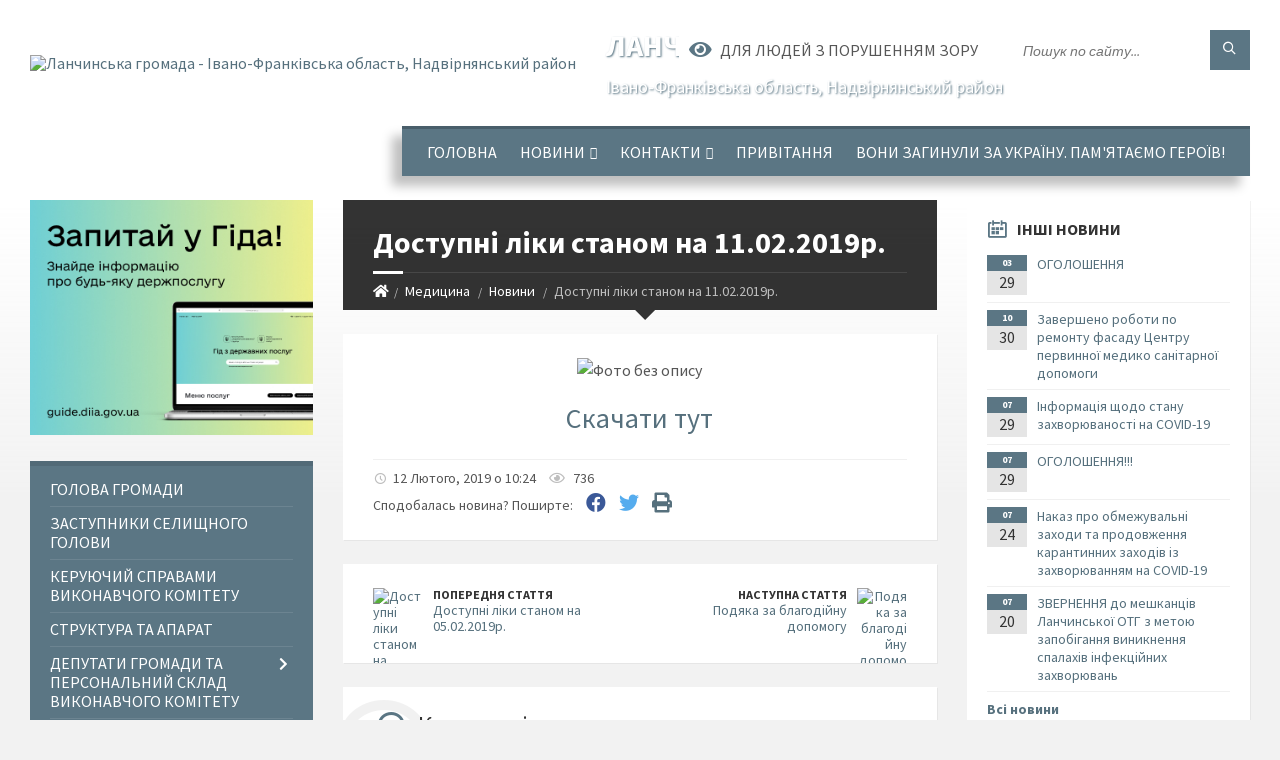

--- FILE ---
content_type: text/html; charset=UTF-8
request_url: https://lanchynska-gromada.gov.ua/news/1549960047/
body_size: 24391
content:
<!DOCTYPE html>
<html class="wide wow-animation" lang="uk">
<head>
	<!--[if IE]><meta http-equiv="X-UA-Compatible" content="IE=edge"><![endif]-->
	<meta charset="utf-8">
	<meta name="viewport" content="width=device-width, initial-scale=1">
	<!--[if IE]><script>
		document.createElement('header');
		document.createElement('nav');
		document.createElement('main');
		document.createElement('section');
		document.createElement('article');
		document.createElement('aside');
		document.createElement('footer');
		document.createElement('figure');
		document.createElement('figcaption');
	</script><![endif]-->
	<title>Доступні ліки станом на 11.02.2019р. | Ланчинська громада</title>
	<meta name="description" content=". . Скачати тут">
	<meta name="keywords" content="Доступні, ліки, станом, на, 11.02.2019р., |, Ланчинська, громада, 04354545">

	
		<meta property="og:image" content="https://rada.info/upload/users_files/04354545/e798f10490fe3cbe7e2542955f2ce9ce.jpg">
	<meta property="og:image:width" content="297">
	<meta property="og:image:height" content="170">
			<meta property="og:title" content="Доступні ліки станом на 11.02.2019р.">
				<meta property="og:type" content="article">
	<meta property="og:url" content="https://lanchynska-gromada.gov.ua/news/1549960047/">
		
		<link rel="apple-touch-icon" sizes="57x57" href="https://gromada.org.ua/apple-icon-57x57.png">
	<link rel="apple-touch-icon" sizes="60x60" href="https://gromada.org.ua/apple-icon-60x60.png">
	<link rel="apple-touch-icon" sizes="72x72" href="https://gromada.org.ua/apple-icon-72x72.png">
	<link rel="apple-touch-icon" sizes="76x76" href="https://gromada.org.ua/apple-icon-76x76.png">
	<link rel="apple-touch-icon" sizes="114x114" href="https://gromada.org.ua/apple-icon-114x114.png">
	<link rel="apple-touch-icon" sizes="120x120" href="https://gromada.org.ua/apple-icon-120x120.png">
	<link rel="apple-touch-icon" sizes="144x144" href="https://gromada.org.ua/apple-icon-144x144.png">
	<link rel="apple-touch-icon" sizes="152x152" href="https://gromada.org.ua/apple-icon-152x152.png">
	<link rel="apple-touch-icon" sizes="180x180" href="https://gromada.org.ua/apple-icon-180x180.png">
	<link rel="icon" type="image/png" sizes="192x192"  href="https://gromada.org.ua/android-icon-192x192.png">
	<link rel="icon" type="image/png" sizes="32x32" href="https://gromada.org.ua/favicon-32x32.png">
	<link rel="icon" type="image/png" sizes="96x96" href="https://gromada.org.ua/favicon-96x96.png">
	<link rel="icon" type="image/png" sizes="16x16" href="https://gromada.org.ua/favicon-16x16.png">
	<link rel="manifest" href="https://gromada.org.ua/manifest.json">
	<meta name="msapplication-TileColor" content="#ffffff">
	<meta name="msapplication-TileImage" content="https://gromada.org.ua/ms-icon-144x144.png">
	<meta name="theme-color" content="#ffffff">
	
	
		<meta name="robots" content="">
		
	<link rel="preconnect" href="https://fonts.googleapis.com">
	<link rel="preconnect" href="https://fonts.gstatic.com" crossorigin>
	<link href="https://fonts.googleapis.com/css2?family=Source+Sans+Pro:ital,wght@0,400;0,700;1,400;1,700&display=swap" rel="stylesheet">
	
    <link rel="preload" href="//gromada.org.ua/themes/2021_townpress/css/styles_vip.css?v=1.43" as="style">
	<link rel="stylesheet" href="//gromada.org.ua/themes/2021_townpress/css/styles_vip.css?v=1.43">
	<link rel="stylesheet" href="//gromada.org.ua/themes/2021_townpress/css/17164/theme_vip.css?v=1769042987">
	
		<!--[if lt IE 9]>
	<script src="https://oss.maxcdn.com/html5shiv/3.7.2/html5shiv.min.js"></script>
	<script src="https://oss.maxcdn.com/respond/1.4.2/respond.min.js"></script>
	<![endif]-->
	<!--[if gte IE 9]>
	<style type="text/css">
		.gradient { filter: none; }
	</style>
	<![endif]-->

</head>
<body class="">

	<a href="#top_menu" class="skip-link link" aria-label="Перейти до головного меню (Alt+1)" accesskey="1">Перейти до головного меню (Alt+1)</a>
	<a href="#left_menu" class="skip-link link" aria-label="Перейти до бічного меню (Alt+2)" accesskey="2">Перейти до бічного меню (Alt+2)</a>
    <a href="#main_content" class="skip-link link" aria-label="Перейти до головного вмісту (Alt+3)" accesskey="3">Перейти до текстового вмісту (Alt+3)</a>


		<header id="header" class="m-has-standard-menu m-has-header-tools m-has-gmap">
			<div class="header-inner">

				<div class="header-content">
					<div class="c-container">
						<div class="header-content-inner">

							<div class="header-branding m-large-logo">
								<a href="https://lanchynska-gromada.gov.ua/">
									<span id="logo">
										<img src="https://rada.info/upload/users_files/04354545/gerb/1200px-Coat_of_arms_of_Lanchyn.png" data-hires="https://rada.info/upload/users_files/04354545/gerb/1200px-Coat_of_arms_of_Lanchyn.png" alt="Ланчинська громада - Івано-Франківська область, Надвірнянський район">
									</span>
									<span>
										<span class="slogan_1">Ланчинська громада</span>
										<span class="slogan_2">Івано-Франківська область, Надвірнянський район</span>
									</span>
								</a>
							</div>
							
							<div class="header-toggle-holder">

								<button type="button" class="header-toggle">
									<i class="ico-open tp tp-menu"></i>
									<i class="ico-close tp tp-cross"></i>
									<span>Меню</span>
								</button>

								<a rel="nofollow" href="https://lanchynska-gromada.gov.ua/search/" class="header-gmap-switcher" title="Пошук по сайту">
									<i class="fas fa-search"></i>
								</a>

							</div>
							
							<nav class="header-menu" id="top_menu">
								<ul>
																		<li>
										<a href="https://lanchynska-gromada.gov.ua/main/">Головна</a>
																			</li>
																		<li>
										<a href="https://lanchynska-gromada.gov.ua/news/">НОВИНИ</a>
																				<ul>
																						<li>
												<a href="https://lanchynska-gromada.gov.ua/derzhavna-podatkova-sluzhba-ukraini-golovne-upravlinnyaidps-v-ivanofrankivskij-oblasti-10-39-19-15-08-2023/">ДЕРЖАВНА ПОДАТКОВА СЛУЖБА УКРАЇНИ ГОЛОВНЕ УПРАВЛІННЯИДПС В ІВАНО-ФРАНКІВСЬКІЙ ОБЛАСТІ</a>
																							</li>
																																</ul>
																			</li>
																		<li>
										<a href="https://lanchynska-gromada.gov.ua/feedback/">Контакти</a>
																				<ul>
																						<li>
												<a href="https://lanchynska-gromada.gov.ua/structure/">Картка громади</a>
																							</li>
																																</ul>
																			</li>
																		<li>
										<a href="https://lanchynska-gromada.gov.ua/more_news/">Привітання</a>
																			</li>
																		<li>
										<a href="https://lanchynska-gromada.gov.ua/voni-zaginuli-za-ukrainu-pamyataemo-geroiv-10-32-50-26-11-2024/">Вони загинули за Україну. Пам'ятаємо Героїв!</a>
																			</li>
																										</ul>
							</nav>
							
							<div class="header-tools">

								<div class="header-search">
									<form method="get" action="https://lanchynska-gromada.gov.ua/search/" class="c-search-form">
										<div class="form-fields">
											<input type="text" name="q" value="" placeholder="Пошук по сайту..." aria-label="Введіть пошукову фразу">
											<button type="submit" name="gAction" value="search" class="submit-btn" aria-label="Здійснити пошук"><i class="tp tp-magnifier"></i></button>
										</div>
									</form>
								</div>
								
								<a href="#" rel="nofollow" class="header-gmap-switcher" title="Версія для людей з вадами зору" onclick="return set_special('001786f5148dc3790267f02baa06e5497f1773b2');">
									<i class="ico-open fas fa-eye"></i>
									<span>Для людей з порушенням зору</span>
								</a>

							</div>

						</div>
					</div>
				</div>

			</div>
		</header>

		<div class="header-bg">
			<div class="header-image" data-autoplay="8">
														<div class="image-layer" style="background-image: url(https://rada.info/upload/users_files/04354545/backgrounds/photo5377680405194453226.jpg);"></div>
																	</div>
		</div>

		<div id="core">
			<div class="c-container">
				<div class="row">

					<div class="middle-column col-md-9 col-md-push-3" id="main_content">
					
																					<div class="row">
	
	<div class="middle-column col-md-8">

		<div id="page-content">
			<div class="page-content-inner">
			
				<div id="page-header" class="m-has-breadcrumbs">
					<div class="page-title">
						<h1>Доступні ліки станом на 11.02.2019р.</h1>
					</div>
					<div class="breadcrumbs">
						<ul><li><a href="https://lanchynska-gromada.gov.ua/" title="Головна сторінка"><span class="fa fa-home"></span></a></li><li><a href="https://lanchynska-gromada.gov.ua/medicina-1525245723/">Медицина</a></li> <li><a href="https://lanchynska-gromada.gov.ua/novini-1527057426/" aria-current="page">Новини</a></li> <li class="active">Доступні ліки станом на 11.02.2019р.</li></ul>
					</div>
				</div>

				<div class="post-page post-detail-page">
					<div class="post">
						<div class="post-inner c-content-box m-no-padding">

							<div class="post-core">

								<div class="post-content">
									<div class="post-content-inner">
						
										
										
										<main>
										<p style="text-align: center;"><img alt="Фото без опису"  alt="" src="https://rada.info/upload/users_files/04354545/e798f10490fe3cbe7e2542955f2ce9ce.jpg" style="width: 297px; height: 170px;" /></p>

<p style="text-align: center;"><a href="https://rada.info/upload/users_files/04354545/e430f003d5d931a57bca1fd7f44473e5.docx"><span style="font-size:28px;">Скачати тут</span></a></p>
										</main>
										
										
									</div>
								</div>

							</div>

							<div class="post-footer">
								<div class="post-footer-inner">

									<div class="post-info">
										<i class="ico tp tp-clock2"></i>
										<span class="post-date">
											12 Лютого, 2019 о 10:24
										</span>
										<i class="ico far fa-eye"></i>
										<span class="post-views">
											736
										</span>
																			</div>
																		
																		<div class="post-share">
										Сподобалась новина? Поширте:										
																				<a data-type="fb" class="social_share fab fa-facebook" onclick="window.open('https://www.facebook.com/sharer/sharer.php?u=https://lanchynska-gromada.gov.ua/news/1549960047/', '', 'toolbar=0,status=0,scrollbars=1,width=626,height=436'); return false;" href="#" rel="nofollow" title="Поширити у Facebook"></a>
										<a data-type="tw" class="social_share fab fa-twitter" onclick="window.open('https://twitter.com/intent/tweet?url=https://lanchynska-gromada.gov.ua/news/1549960047/&text=%D0%94%D0%BE%D1%81%D1%82%D1%83%D0%BF%D0%BD%D1%96+%D0%BB%D1%96%D0%BA%D0%B8+%D1%81%D1%82%D0%B0%D0%BD%D0%BE%D0%BC+%D0%BD%D0%B0+11.02.2019%D1%80.', '', 'toolbar=0,status=0,scrollbars=1,width=626,height=436'); return false;" href="#" rel="nofollow" title="Поширити у Twitter"></a>
										<a onclick="window.print(); return false;" rel="nofollow" class="social_share fas fa-print" href="#" title="Надрукувати"></a>
									</div>
																		
								</div>
							</div>
							
						</div>
					</div>
					
										<div class="post-navigation">
						<div class="c-content-box">
							<ul>
								<li class="prev m-has-thumb">
																		<div class="prev-inner">
																				<div class="nav-thumb">
											<a href="https://lanchynska-gromada.gov.ua/news/1549454535/"><img src="https://rada.info/upload/users_files/04354545/492bf8cea1d202b456dd86b51bce3dca.jpg" alt="Доступні ліки станом на 05.02.2019р."></a>
										</div>
																				<h5><a href="https://lanchynska-gromada.gov.ua/news/1549454535/">Попередня стаття</a></h5>
										<a href="https://lanchynska-gromada.gov.ua/news/1549454535/">Доступні ліки станом на 05.02.2019р.</a>
									</div>
																	</li>
								<li class="next m-has-thumb">
																		<div class="next-inner">
																				<div class="nav-thumb">
											<a href="https://lanchynska-gromada.gov.ua/news/1549980902/"><img src="https://rada.info/upload/users_files/04354545/dc043d4e23add59c910007a9e8893289.jpg" alt="Подяка за благодійну допомогу"></a>
										</div>
																				<h5><a href="https://lanchynska-gromada.gov.ua/news/1549980902/">Наступна стаття</a></h5>
										<a href="https://lanchynska-gromada.gov.ua/news/1549980902/">Подяка за благодійну допомогу</a>
									</div>
																	</li>

							</ul>
						</div>
					</div>
										
										<div class="c-post-list m-has-icon">
						<div class="c-content-box">
							<div class="post-list-inner">
								<i class="ico-shadow tp tp-bubbles"></i>
								<h2 class="post-list-title"><i class="ico tp tp-bubbles"></i>Коментарі</h2>
								<div class="post-list-content">
									<div class="post-core">
								
																					<p>Ваш коментар може бути першим :)</p>
										
																				<a name="news_comments"></a>
										<h2 class="post-list-title"><i class="ico tp tp-pencil"></i>Написати коментар</h2>
										
										
																				
										<form method="post" action="//gromada.org.ua/n/actions/">
											<div class="row">
												<div class="col-md-6">
													<p>
														<label>Ваше прізвище, ім'я та по батькові
															<input type="text" name="name" value="">
														</label>
													</p>
												</div>
												<div class="col-md-6">
													<p>
														<label>Контактний телефон *
															<input type="tel" name="phone" value="" required>
														</label>
													</p>
												</div>
												<div class="clearfix"></div>
												<div class="col-md-12">
													<p>
														<label>Текст коментаря *
															<textarea name="text" required></textarea>
														</label>
													</p>
												</div>
												<div class="col-md-6">
													<img id="img_captcha" src="//gromada.org.ua/upload/pre_captcha.png">
												</div>
												<div class="col-md-6">
													<p>
														<label>Результат арифм. дії *
															<input type="text" name="captcha" value="" required>
														</label>
													</p>
												</div>
											</div>
										
											<input type="hidden" name="news_id" value="123299">
										
											<input type="hidden" name="captcha_code" id="captcha_code" value="001786f5148dc3790267f02baa06e5497f1773b2">
											<input type="hidden" name="design_2021" value="y">
											<input type="hidden" name="back_url" value="https://lanchynska-gromada.gov.ua/news/1549960047/">
											<button class="c-button" type="submit" name="pAction" value="add_comment">Надіслати</button>
										</form>
										
																				
									</div>
								</div>
							</div>
						</div>
					</div>
					
				</div>
			</div>
		</div>

	</div>
	
	<div class="right-column col-md-4">
		<aside class="sidebar">
			<div class="widget-list">

								<div class="widget events-widget">
					<div class="widget-inner">
						<h3 class="widget-title m-has-ico"><i class="widget-ico tp tp-calendar-full"></i>Інші новини</h3>
						<div class="widget-content">
							<ul class="event-list">

																<li class="event m-has-date">
									<div class="event-inner">
										<div class="event-date" title="29.03.2021, 13:56">
											<span class="event-month">03</span>
											<span class="event-day">29</span>
										</div>
										<h4 class="event-title"><a href="https://lanchynska-gromada.gov.ua/news/1617015492/">ОГОЛОШЕННЯ</a></h4>
									</div>
								</li>
																<li class="event m-has-date">
									<div class="event-inner">
										<div class="event-date" title="30.10.2020, 13:31">
											<span class="event-month">10</span>
											<span class="event-day">30</span>
										</div>
										<h4 class="event-title"><a href="https://lanchynska-gromada.gov.ua/news/1604057969/">Завершено роботи по ремонту фасаду Центру первинної медико санітарної допомоги</a></h4>
									</div>
								</li>
																<li class="event m-has-date">
									<div class="event-inner">
										<div class="event-date" title="29.07.2020, 15:03">
											<span class="event-month">07</span>
											<span class="event-day">29</span>
										</div>
										<h4 class="event-title"><a href="https://lanchynska-gromada.gov.ua/news/1596024913/">Інформація щодо стану захворюваності на COVID-19</a></h4>
									</div>
								</li>
																<li class="event m-has-date">
									<div class="event-inner">
										<div class="event-date" title="29.07.2020, 13:43">
											<span class="event-month">07</span>
											<span class="event-day">29</span>
										</div>
										<h4 class="event-title"><a href="https://lanchynska-gromada.gov.ua/news/1596019490/">ОГОЛОШЕННЯ!!!</a></h4>
									</div>
								</li>
																<li class="event m-has-date">
									<div class="event-inner">
										<div class="event-date" title="24.07.2020, 11:34">
											<span class="event-month">07</span>
											<span class="event-day">24</span>
										</div>
										<h4 class="event-title"><a href="https://lanchynska-gromada.gov.ua/news/1592555899/">Наказ про обмежувальні заходи та продовження карантинних заходів із захворюванням на COVID-19</a></h4>
									</div>
								</li>
																<li class="event m-has-date">
									<div class="event-inner">
										<div class="event-date" title="20.07.2020, 11:42">
											<span class="event-month">07</span>
											<span class="event-day">20</span>
										</div>
										<h4 class="event-title"><a href="https://lanchynska-gromada.gov.ua/news/1595234638/">ЗВЕРНЕННЯ  до мешканців Ланчинської  ОТГ з метою запобігання виникнення спалахів інфекційних  захворювань</a></h4>
									</div>
								</li>
								
							</ul>
							<p class="show-all-btn"><a href="https://lanchynska-gromada.gov.ua/novini-1527057426/">Всі новини</a></p>
						</div>
					</div>
				</div>
				
				


<div id="banner_block">

	
	<p style="text-align:center"><a rel="nofollow" href="//www.president.gov.ua/"><img alt="ПРЕЗИДЕНТ УКРАЇНИ" src="//gromada.info/upload/images/banner_prezident_262.png" style="height:63px; margin-bottom:2px; width:262px" /></a></p>

<p style="text-align:center"><a rel="nofollow" href="https://www.auc.org.ua/"><img alt="Асоціація міст України" src="https://rada.info/upload/users_files/04354545/020bb9bdba7bf150d843747bd24da28f.jpg" style="width: 264px; height: 148px;" /></a></p>

<p style="text-align:center"><a rel="nofollow" href="https://covid-19.com.ua/"><img alt="Фото без опису"  src="https://rada.info/upload/users_files/04354545/200adc1e30d2b1ad0ff0dca92edb9266.jpg" style="width: 264px; height: 128px;" /></a></p>

<p style="text-align:center"><a rel="nofollow" href="https://nszu.gov.ua/"><img alt="Фото без опису"  src="https://rada.info/upload/users_files/04354545/8c1777df87b0721db1212f65c2bf1aa4.jpg" style="width: 264px; height: 149px;" /></a></p>

<p style="text-align:center"><a rel="nofollow" href="https://ifstat.gov.ua/"><img alt="Фото без опису"  src="https://rada.info/upload/users_files/04354545/32416c64dbc3c58c50414cc8c6a98095.jpg" style="width: 512px; height: 137px;" /></a></p>
	<div class="clearfix"></div>

	<div id="SinoptikInformer" style="width:262px;" class="SinoptikInformer type1"><div class="siHeader"><div class="siLh"><div class="siMh"><a onmousedown="siClickCount();" class="siLogo" rel="nofollow" href="https://ua.sinoptik.ua/" target="_blank" title="Погода"> </a>Погода <span id="siHeader"></span></div></div></div><div class="siBody"><a onmousedown="siClickCount();" rel="nofollow" href="https://ua.sinoptik.ua/погода-ланчин" title="Погода у Ланчині" target="_blank"><div class="siCity"><div class="siCityName"><span>Ланчин</span></div><div id="siCont0" class="siBodyContent"><div class="siLeft"><div class="siTerm"></div><div class="siT" id="siT0"></div><div id="weatherIco0"></div></div><div class="siInf"><p>вологість: <span id="vl0"></span></p><p>тиск: <span id="dav0"></span></p><p>вітер: <span id="wind0"></span></p></div></div></div></a><div class="siLinks">Погода на 10 днів від <a rel="nofollow" href="https://ua.sinoptik.ua/погода-ланчин/10-днів" title="Погода на 10 днів" target="_blank" onmousedown="siClickCount();">sinoptik.ua</a></div></div><div class="siFooter"><div class="siLf"><div class="siMf"></div></div></div></div><script type="text/javascript" charset="UTF-8" src="//sinoptik.ua/informers_js.php?title=4&wind=3&cities=303013408&lang=ua"></script>
	<div class="clearfix"></div>

</div>
			</div>
		</aside>
	</div>
	
</div>

<hr class="c-separator m-margin-top-small m-margin-bottom-small m-transparent hidden-lg hidden-md">																			
					</div>

					<div class="left-column sidebar col-md-3 col-md-pull-9">
						<aside class="sidebar">

														<div class="widget image-widget right_menu_b">
								<div class="widget-inner">
									<div class="widget-content">
										<a href="https://guide.diia.gov.ua/" class="diia_guide" rel="nofollow" target="_blank"><img src="https://gromada.org.ua/upload/diia_guide.jpg" alt="Гід інформаційних послуг - банер"></a>
									</div>
								</div>
															</div>
							
							<nav class="side-menu m-left-side m-show-submenu" id="left_menu">
								<ul>
																		<li class="from_sidebar_menu">
										<a href="https://lanchynska-gromada.gov.ua/golova-gromadi-1522264319/">Голова громади</a>
																			</li>
																		<li class="from_sidebar_menu">
										<a href="https://lanchynska-gromada.gov.ua/zastupniki-selischnogo-golovi-10-33-06-26-08-2021/">Заступники селищного голови</a>
																			</li>
																		<li class="from_sidebar_menu">
										<a href="https://lanchynska-gromada.gov.ua/kerujuchij-spravami-vikonavchogo-komitetu-11-19-41-23-02-2022/">Керуючий справами виконавчого комітету</a>
																			</li>
																		<li class="from_sidebar_menu">
										<a href="https://lanchynska-gromada.gov.ua/struktura-ta-aparat-1522837953/">Структура та апарат</a>
																			</li>
																		<li class="from_sidebar_menu">
										<a href="https://lanchynska-gromada.gov.ua/deputati-gromadi-1522264514/">Депутати громади та персональний склад  виконавчого комітету</a>
																				<ul>
																						<li>
												<a href="https://lanchynska-gromada.gov.ua/perelik-chleniv-vikonavchogo-komitetu-lanchinskoi-otg-10-47-04-16-06-2020/">Перелік членів виконавчого комітету Ланчинської ТГ</a>
																							</li>
																						<li>
												<a href="https://lanchynska-gromada.gov.ua/grafik-osobistogo-prijomu-gromadyan-deputatami-lanchinskoi-otg-14-39-29-15-01-2020/">Графік особистого прийому громадян депутатами Ланчинської ТГ</a>
																							</li>
																						<li>
												<a href="https://lanchynska-gromada.gov.ua/informaciya-pro-deputativ-lanchinskoi-otg-10-11-47-18-11-2019/">Інформація про депутатів Ланчинської ТГ</a>
																							</li>
																						<li>
												<a href="https://lanchynska-gromada.gov.ua/deputatski-frakcii-10-24-25-18-11-2019/">Депутатські фракції</a>
																							</li>
																						<li>
												<a href="https://lanchynska-gromada.gov.ua/pomichnikkonsultant-deputata-10-26-16-18-11-2019/">Помічник-консультант депутата</a>
																							</li>
																						<li>
												<a href="https://lanchynska-gromada.gov.ua/zvit-deputata-16-07-48-15-04-2020/">Звіт депутата у 2019 році</a>
																							</li>
																																</ul>
																			</li>
																		<li class="from_sidebar_menu">
										<a href="https://lanchynska-gromada.gov.ua/pasport-gromadi-1522660536/">Паспорт громади</a>
																				<ul>
																						<li>
												<a href="https://lanchynska-gromada.gov.ua/pasport-gromadi-2022-16-50-23-10-02-2022/">Паспорт громади 2022</a>
																							</li>
																						<li>
												<a href="https://lanchynska-gromada.gov.ua/pasport-gromadi-2021-15-12-03-11-01-2021/">Паспорт громади 2021</a>
																							</li>
																						<li>
												<a href="https://lanchynska-gromada.gov.ua/pasport-gromadi-2020-10-27-44-28-02-2020/">Паспорт громади 2020</a>
																							</li>
																						<li>
												<a href="https://lanchynska-gromada.gov.ua/pasport-gromadi-2019-11-10-58-11-04-2019/">Паспорт громади 2019</a>
																							</li>
																						<li>
												<a href="https://lanchynska-gromada.gov.ua/pasport-gromadi-2018-11-10-33-11-04-2019/">Паспорт громади 2018 року</a>
																							</li>
																						<li>
												<a href="https://lanchynska-gromada.gov.ua/pasport-gromadi-na-2024-15-20-36-26-06-2024/">Паспорт громади на 2024</a>
																							</li>
																																</ul>
																			</li>
																		<li class="from_sidebar_menu">
										<a href="https://lanchynska-gromada.gov.ua/istorichna-dovidka-1522837812/">Історична довідка</a>
																				<ul>
																						<li>
												<a href="https://lanchynska-gromada.gov.ua/vidatni-ljudi-lanchina-1523513256/">Видатні люди Ланчина</a>
																							</li>
																						<li>
												<a href="https://lanchynska-gromada.gov.ua/istoriya-sela-dobrotiv-1523512392/">Історія села Добротів</a>
																							</li>
																						<li>
												<a href="https://lanchynska-gromada.gov.ua/cikavi-fakti-11-16-15-15-11-2019/">Цікаві факти</a>
																							</li>
																																</ul>
																			</li>
																		<li class="from_sidebar_menu">
										<a href="https://lanchynska-gromada.gov.ua/osvita-1523514008/">Відділ освіти, молоді та спорту</a>
																				<ul>
																						<li>
												<a href="https://lanchynska-gromada.gov.ua/novini-1527582174/">Новини</a>
																							</li>
																						<li>
												<a href="https://lanchynska-gromada.gov.ua/zviti-1527582367/">Звіти</a>
																							</li>
																						<li>
												<a href="https://lanchynska-gromada.gov.ua/viddil-osviti-sim’i-ta-molodi-1526383409/">Відділ освіти, культури, молоді та спорту</a>
																								<ul>
																										<li>
														<a href="https://lanchynska-gromada.gov.ua/polozhennya-pro-kursi-pidvischennya-kvalifikacii-pedagogichnih-pracivnikiv-pri-ivanofrankivskomu-oblasnomu-instituti-pislyadiplomnoi-pedagogichnoi-osv/">Положення про курси підвищення кваліфікації педагогічних працівників при Івано-Франківському обласному інституті післядипломної педагогічної освіти</a>
													</li>
																										<li>
														<a href="https://lanchynska-gromada.gov.ua/polozhennya-1526997319/">Положення</a>
													</li>
																										<li>
														<a href="https://lanchynska-gromada.gov.ua/derzhavnij-standart-pochatkovoi-osviti-08-56-23-18-12-2018/">Державний стандарт початкової освіти</a>
													</li>
																										<li>
														<a href="https://lanchynska-gromada.gov.ua/merezha-blank-09-08-11-18-12-2018/">Мережа бланк</a>
													</li>
																										<li>
														<a href="https://lanchynska-gromada.gov.ua/metodichna-rada-09-10-56-18-12-2018/">Методична рада</a>
													</li>
																										<li>
														<a href="https://lanchynska-gromada.gov.ua/posadovi-09-17-09-18-12-2018/">Посадові</a>
													</li>
																										<li>
														<a href="https://lanchynska-gromada.gov.ua/programa-rozvitku-osviti-09-31-28-18-12-2018/">Програма розвитку освіти</a>
													</li>
																										<li>
														<a href="https://lanchynska-gromada.gov.ua/tipova-osvitnya-programa-pochatkovoi-osviti-pid-kerivnictvom-rshiyana-09-40-56-18-12-2018/">Типова освітня програма початкової освіти під керівництвом Р.Шияна</a>
													</li>
																										<li>
														<a href="https://lanchynska-gromada.gov.ua/spisok-pracivnikiv-osviti-na-kursi-09-46-37-18-12-2018/">Список працівників освіти на курси</a>
													</li>
																										<li>
														<a href="https://lanchynska-gromada.gov.ua/konceptualni-zasadi-reformuvannya-serednoi-shkoli-09-53-30-18-12-2018/">КОНЦЕПТУАЛЬНІ ЗАСАДИ РЕФОРМУВАННЯ СЕРЕДНЬОЇ ШКОЛИ</a>
													</li>
																										<li>
														<a href="https://lanchynska-gromada.gov.ua/plan-roboti-viddilu-sim’i-ta-molodi-na-20182019r-10-06-30-18-12-2018/">План роботи відділу сім’ї та молоді на 2018-2019р.</a>
													</li>
																										<li>
														<a href="https://lanchynska-gromada.gov.ua/zasidannya-komisii-schodo-provedennya-konkursu-na-posadu-direktora-18-11-38-07-06-2021/">Засідання комісії щодо проведення конкурсу на посаду директора</a>
													</li>
																																						</ul>
																							</li>
																						<li>
												<a href="https://lanchynska-gromada.gov.ua/lanchinskij-licej-imeni-juriya-shkrumelyaka-1526386792/">Ланчинський ліцей імені Юрія Шкрумеляка</a>
																								<ul>
																										<li>
														<a href="https://lanchynska-gromada.gov.ua/zvit-direktora-lanchinskogo-liceju-imjuriya-shkrumelyaka-13-29-27-21-06-2019/">Звіт директора Ланчинського ліцею ім.Юрія Шкрумеляка</a>
													</li>
																										<li>
														<a href="https://lanchynska-gromada.gov.ua/zvit-14-36-32-29-05-2018/">Звіт</a>
													</li>
																										<li>
														<a href="https://lanchynska-gromada.gov.ua/novini-13-42-17-04-06-2018/">Новини</a>
													</li>
																																						</ul>
																							</li>
																						<li>
												<a href="https://lanchynska-gromada.gov.ua/zakladi-zagalnoi-serednoi-osviti-1526383579/">Ланчинська гімназія</a>
																								<ul>
																										<li>
														<a href="https://lanchynska-gromada.gov.ua/zvit-kerivnika-lanchinskoi-gimnazii-16-03-38-29-05-2019/">Звіт керівника  Ланчинської  гімназії</a>
													</li>
																										<li>
														<a href="https://lanchynska-gromada.gov.ua/zvit-direktora-lanchinskogo-liceju-imjuriya-shkrumelyaka-13-25-03-21-06-2019/">Звіт директора Ланчинського ліцею  ім.Юрія Шкрумеляка</a>
													</li>
																										<li>
														<a href="https://lanchynska-gromada.gov.ua/vchiteli-gimnazii-2018-r-09-11-52-02-01-2019/">Вчителі гімназії 2018 р.</a>
													</li>
																										<li>
														<a href="https://lanchynska-gromada.gov.ua/navchalnij-plan-na-20182019-navchalnij-rik-09-15-14-02-01-2019/">НАВЧАЛЬНИЙ ПЛАН НА 2018-2019 НАВЧАЛЬНИЙ РІК</a>
													</li>
																										<li>
														<a href="https://lanchynska-gromada.gov.ua/infomaciya-pro-gimnaziju-09-21-47-02-01-2019/">Інфомація про гімназію</a>
													</li>
																										<li>
														<a href="https://lanchynska-gromada.gov.ua/statut-09-23-30-02-01-2019/">Статут</a>
													</li>
																										<li>
														<a href="https://lanchynska-gromada.gov.ua/osvitnya-programa-09-25-15-02-01-2019/">Освітня програма</a>
													</li>
																										<li>
														<a href="https://lanchynska-gromada.gov.ua/plan-novorichnih-zahodiv-na-zimovi-kanikuli-09-30-20-02-01-2019/">План новорічних заходів на зимові канікули</a>
													</li>
																										<li>
														<a href="https://lanchynska-gromada.gov.ua/planova-merezha-09-31-47-02-01-2019/">Планова мережа</a>
													</li>
																										<li>
														<a href="https://lanchynska-gromada.gov.ua/poyasnjuvalna-zapiska-2018-2019-nr-09-45-23-02-01-2019/">Пояснювальна записка 2018 - 2019 н.р.</a>
													</li>
																										<li>
														<a href="https://lanchynska-gromada.gov.ua/rezhim-roboti-zagalnoosvitnoi-shkoli-2017-2018-nr-09-47-55-02-01-2019/">Режим роботи загальноосвітньої школи 2017 - 2018 н.р.</a>
													</li>
																										<li>
														<a href="https://lanchynska-gromada.gov.ua/richnij-plan-individ-09-54-02-02-01-2019/">Річний план індивід</a>
													</li>
																										<li>
														<a href="https://lanchynska-gromada.gov.ua/robochij-navchalnij-plan-pochatkova-shkola-10-06-16-02-01-2019/">Робочий навчальний план початкова школа</a>
													</li>
																										<li>
														<a href="https://lanchynska-gromada.gov.ua/rozklad-provedennya-gurtkiv-10-08-09-02-01-2019/">РОЗКЛАД  ПРОВЕДЕННЯ  ГУРТКІВ</a>
													</li>
																										<li>
														<a href="https://lanchynska-gromada.gov.ua/rozklad-provedennya-vihovnih-godin-10-09-01-02-01-2019/">РОЗКЛАД ПРОВЕДЕННЯ  ВИХОВНИХ ГОДИН</a>
													</li>
																										<li>
														<a href="https://lanchynska-gromada.gov.ua/rozklad-provedennya-predmetnih-tizhniv-u-2018-–-2019-nr-10-10-08-02-01-2019/">Розклад проведення предметних тижнів у 2018 – 2019 н.р.</a>
													</li>
																										<li>
														<a href="https://lanchynska-gromada.gov.ua/spisok-tehnichnogo-personalu-10-12-11-02-01-2019/">Список технічного персоналу</a>
													</li>
																										<li>
														<a href="https://lanchynska-gromada.gov.ua/struktura-10-13-16-02-01-2019/">Структура</a>
													</li>
																										<li>
														<a href="https://lanchynska-gromada.gov.ua/teritorialnij-rozpodil-10-14-10-02-01-2019/">Територіальний  розподіл</a>
													</li>
																										<li>
														<a href="https://lanchynska-gromada.gov.ua/novini-15-34-36-12-09-2018/">Новини</a>
													</li>
																																						</ul>
																							</li>
																						<li>
												<a href="https://lanchynska-gromada.gov.ua/dobrotivska-gimnaziya-1526383633/">Добротівська гімназія</a>
																								<ul>
																										<li>
														<a href="https://lanchynska-gromada.gov.ua/zvit-kerivnika-dobrotivskoi-gimnazii-za-20182019-nr-15-09-50-29-05-2019/">Звіт керівника Добротівської гімназії за 2020-2021 н.р.</a>
													</li>
																										<li>
														<a href="https://lanchynska-gromada.gov.ua/rozporyadok-shkoli-13-17-30-21-01-2019/">Розпорядок школи</a>
													</li>
																										<li>
														<a href="https://lanchynska-gromada.gov.ua/rozporyadok-roboti-dobrotivskoi-gimnazii-16-22-46-23-01-2019/">Розпорядок роботи Добротівської гімназії</a>
													</li>
																										<li>
														<a href="https://lanchynska-gromada.gov.ua/struktura-osvitnoi-programi-16-33-10-23-01-2019/">Структура освітньої програми</a>
													</li>
																										<li>
														<a href="https://lanchynska-gromada.gov.ua/novini-11-31-58-06-09-2018/">Новини</a>
													</li>
																										<li>
														<a href="https://lanchynska-gromada.gov.ua/dovidka-pro-vikoristani-koshti-15-04-58-23-09-2021/">Довідка про використані кошти</a>
													</li>
																										<li>
														<a href="https://lanchynska-gromada.gov.ua/zayava-na-otrimannya-licenzii-15-08-58-23-09-2021/">Заява на отримання ліцензії</a>
													</li>
																										<li>
														<a href="https://lanchynska-gromada.gov.ua/zobov’yazannya-tg-15-10-07-23-09-2021/">Зобов’язання ТГ</a>
													</li>
																										<li>
														<a href="https://lanchynska-gromada.gov.ua/kadrove-zabezpechennya-osvitnoi-diyalnosti-navchalnogo-zakladu-15-11-03-23-09-2021/">Кадрове забезпечення освітньої діяльності навчального закладу</a>
													</li>
																										<li>
														<a href="https://lanchynska-gromada.gov.ua/licenzijni-zobovyazannya-15-12-21-23-09-2021/">Ліцензійні зобов'язання</a>
													</li>
																										<li>
														<a href="https://lanchynska-gromada.gov.ua/materialnotehnichne-zabezpechennya-zakladu-osviti-15-13-11-23-09-2021/">Матеріально-технічне забезпечення закладу освіти</a>
													</li>
																										<li>
														<a href="https://lanchynska-gromada.gov.ua/osvitnya-programa-2021-15-19-24-23-09-2021/">Освітня програма 2021</a>
													</li>
																										<li>
														<a href="https://lanchynska-gromada.gov.ua/pedradi-20212022-15-21-04-23-09-2021/">Педради 2021-2022</a>
													</li>
																										<li>
														<a href="https://lanchynska-gromada.gov.ua/rozporyadzhennya-oda-pro-licenzuvannya-dakladu-osviti-15-23-14-23-09-2021/">Розпорядження ОДА про ліцензування дакладу освіти</a>
													</li>
																										<li>
														<a href="https://lanchynska-gromada.gov.ua/statut-dobrotivskoi-gimnazii-2021-15-28-01-23-09-2021/">Статут Добротівської гімназії 2021</a>
													</li>
																										<li>
														<a href="https://lanchynska-gromada.gov.ua/struktura-upravlinnya-dobrotivskoju-gimnazieju-15-29-03-23-09-2021/">Структура управління Добротівською гімназією</a>
													</li>
																										<li>
														<a href="https://lanchynska-gromada.gov.ua/struktura-navchalnogo-roku-15-30-26-23-09-2021/">структура навчального року</a>
													</li>
																																						</ul>
																							</li>
																						<li>
												<a href="https://lanchynska-gromada.gov.ua/lanchinska-dityacha-muzichna-shkola-09-11-49-20-09-2018/">Ланчинська дитяча музична школа</a>
																								<ul>
																										<li>
														<a href="https://lanchynska-gromada.gov.ua/novini-09-12-34-20-09-2018/">Новини</a>
													</li>
																																						</ul>
																							</li>
																						<li>
												<a href="https://lanchynska-gromada.gov.ua/lanchinskij-center-dityachoi-ta-junackoi-tvorchosti-1526997579/">Ланчинський Центр дитячої та юнацької творчості</a>
																								<ul>
																										<li>
														<a href="https://lanchynska-gromada.gov.ua/novini-13-16-47-27-06-2018/">Новини</a>
													</li>
																										<li>
														<a href="https://lanchynska-gromada.gov.ua/grafik--roboti--gurtkiv-lanchinskogo-bdjut-na-20202021-nr-13-19-20-24-09-2020/">Графік   роботи   гуртків  Ланчинського  БДЮТ на 2020-2021 н.р.</a>
													</li>
																										<li>
														<a href="https://lanchynska-gromada.gov.ua/dani-pro-gurtki-zakladu-13-23-54-24-09-2020/">ДАНІ ПРО ГУРТКИ ЗАКЛАДУ</a>
													</li>
																										<li>
														<a href="https://lanchynska-gromada.gov.ua/merezha-gurtkiv-lanchinskogo-bdjut-stanom-na20202021-n-r-13-26-44-24-09-2020/">Мережа гуртків Ланчинського БДЮТ (станом на2020-2021 н. р.)</a>
													</li>
																										<li>
														<a href="https://lanchynska-gromada.gov.ua/golovnimi-zavdannya-ustanovi-na-20202021-nr-13-29-46-24-09-2020/">Головними завдання установи  на 2020-2021 н.р.</a>
													</li>
																										<li>
														<a href="https://lanchynska-gromada.gov.ua/sklad-metodichnoi-radi-lanchinskogo-cdjut-16-03-18-30-10-2019/">СКЛАД  МЕТОДИЧНОЇ РАДИ ЛАНЧИНСЬКОГО ЦДЮТ</a>
													</li>
																										<li>
														<a href="https://lanchynska-gromada.gov.ua/informacijna-kartka-16-07-42-30-10-2019/">Інформаційна картка</a>
													</li>
																										<li>
														<a href="https://lanchynska-gromada.gov.ua/rezhim-roboti-dnya-16-09-03-30-10-2019/">Режим роботи дня</a>
													</li>
																										<li>
														<a href="https://lanchynska-gromada.gov.ua/kredo-kolektivu-14-56-28-22-12-2018/">Кредо колективу</a>
													</li>
																										<li>
														<a href="https://lanchynska-gromada.gov.ua/osnovni-zavdannya-ta-cili-ustanovi-na-20182019-nr-14-57-51-22-12-2018/">Основні завдання та цілі установи на 2018-2019 н.р.</a>
													</li>
																										<li>
														<a href="https://lanchynska-gromada.gov.ua/spisok-kerivnikiv-gurtkiv-14-59-05-22-12-2018/">Список керівників гуртків</a>
													</li>
																										<li>
														<a href="https://lanchynska-gromada.gov.ua/merezha-gurtkiv-15-03-35-22-12-2018/">МЕРЕЖА ГУРТКІВ</a>
													</li>
																										<li>
														<a href="https://lanchynska-gromada.gov.ua/gurtki-na-bazi-shkil-15-05-47-22-12-2018/">ГУРТКИ НА БАЗІ ШКІЛ</a>
													</li>
																										<li>
														<a href="https://lanchynska-gromada.gov.ua/zvit-pro-robotu-lanchinskogo-centru-dityachoi-ta-junackoi-tvorchosti-15-13-21-22-12-2018/">Звіт про роботу Ланчинського Центру дитячої та юнацької творчості</a>
													</li>
																										<li>
														<a href="https://lanchynska-gromada.gov.ua/zagalnovihovni-masovi-zahodi-na-2018–-2019-n-r-14-23-47-13-09-2018/">Загальновиховні масові заходи на 2018– 2019 н. р</a>
													</li>
																										<li>
														<a href="https://lanchynska-gromada.gov.ua/plan-zahodiv-z-nagodi-svyatkuvannya-dnya-narodzhennya-tgshevchenka-v-lanchinskomu-centri-dityachoi-ta-junackoi-tvorchosti-13-40-25-12-03-2019/">План заходів з нагоди святкування Дня народження Т.Г.Шевченка в Ланчинському Центрі дитячої та юнацької творчості</a>
													</li>
																																						</ul>
																							</li>
																						<li>
												<a href="https://lanchynska-gromada.gov.ua/publichni-zakupivli-15-05-40-17-09-2021/">Публічні закупівлі</a>
																								<ul>
																										<li>
														<a href="https://lanchynska-gromada.gov.ua/obgruntuvannya-tehnichnih-i-yakisnih-harakteristik-predmetu-zakupivli-15-07-01-17-09-2021/">Обгрунтування технічних і якісних характеристик предмету закупівлі</a>
													</li>
																																						</ul>
																							</li>
																						<li>
												<a href="https://lanchynska-gromada.gov.ua/zdo-romashka-1526997650/">ЗДО "Ромашка"</a>
																								<ul>
																										<li>
														<a href="https://lanchynska-gromada.gov.ua/zvit-09-07-46-06-06-2018/">Звіт</a>
													</li>
																										<li>
														<a href="https://lanchynska-gromada.gov.ua/novini-09-11-47-06-06-2018/">Новини</a>
													</li>
																										<li>
														<a href="https://lanchynska-gromada.gov.ua/zvit-direktora-lanchinskogo-zdo-yaselsadka-romashka-za-2018-2019-nr-12-03-56-25-06-2019/">ЗВІТ директора Ланчинського ЗДО (ясел-садка) «Ромашка» за 2018- 2019 н.р.</a>
													</li>
																																						</ul>
																							</li>
																						<li>
												<a href="https://lanchynska-gromada.gov.ua/serednomajdanska-zosh-i-iii-stupeniv-09-41-06-03-01-2019/">Середньомайданський ліцей</a>
																							</li>
																																</ul>
																			</li>
																		<li class="from_sidebar_menu">
										<a href="https://lanchynska-gromada.gov.ua/ivanofrankivskij-oblasnij-centr-kontrolju-ta-profilaktiki-hvorob-ministerstva-ohoroni-zdorovya-uuraini-informue-13-34-18-26-02-2025/">Івано-Франківський обласний центр контролю та профілактики хвороб Міністерства охорони здоров'я України інформує</a>
																			</li>
																		<li class="from_sidebar_menu">
										<a href="https://lanchynska-gromada.gov.ua/molodizhna-rada-14-53-24-26-06-2024/">Молодіжна рада</a>
																			</li>
																		<li class="from_sidebar_menu">
										<a href="https://lanchynska-gromada.gov.ua/zahisni-sporudi-civilnogo-zahistu-13-28-18-30-06-2023/">Захисні споруди цивільного захисту</a>
																			</li>
																		<li class="from_sidebar_menu">
										<a href="https://lanchynska-gromada.gov.ua/gid-z-derzhavnih-poslug-11-14-33-30-06-2022/">Гід з державних послуг</a>
																			</li>
																		<li class="from_sidebar_menu">
										<a href="https://lanchynska-gromada.gov.ua/bezoplatna-pravova-dopomoga-14-05-37-16-08-2021/">Безоплатна правова допомога</a>
																			</li>
																		<li class="from_sidebar_menu">
										<a href="https://lanchynska-gromada.gov.ua/grafik-prijomu-gromadyan-09-51-13-05-02-2019/">Графік прийому громадян</a>
																				<ul>
																						<li>
												<a href="https://lanchynska-gromada.gov.ua/grafik-osobistogo-prijomu-gromadyan-kerivnictvom-ivanofrankivskoi-oblderzhadministracii-14-49-20-14-01-2026/">Графік особистого прийому громадян керівництвом Івано-Франківської облдержадміністрації</a>
																							</li>
																																</ul>
																			</li>
																		<li class="from_sidebar_menu">
										<a href="https://lanchynska-gromada.gov.ua/viddil-zagalnoi-organizacijnoi-ta-informacijnoi-roboti-1526907009/">Відділ документообігу, кадрової, інформаційної та загально-організаційної роботи</a>
																				<ul>
																						<li>
												<a href="https://lanchynska-gromada.gov.ua/viddil-dokumentoobigu-kadrovoi-informacijnoi-ta-zagalnoorganizacijnoi-roboti-11-03-53-13-02-2024/">Відділ документообігу, кадрової, інформаційної та загально-організаційної роботи</a>
																								<ul>
																										<li>
														<a href="https://lanchynska-gromada.gov.ua/struktura-11-21-17-13-02-2024/">Структура</a>
													</li>
																																						</ul>
																							</li>
																						<li>
												<a href="https://lanchynska-gromada.gov.ua/polozhennya-1526907414/">Положення</a>
																							</li>
																						<li>
												<a href="https://lanchynska-gromada.gov.ua/plan-it-13-39-50-11-06-2020/">План ІТ</a>
																							</li>
																						<li>
												<a href="https://lanchynska-gromada.gov.ua/komunikacijna-strategiya-11-19-19-03-06-2020/">Комунікаційна стратегія</a>
																							</li>
																						<li>
												<a href="https://lanchynska-gromada.gov.ua/posada-instrukciya-16-07-13-21-08-2019/">Посадові інструкції</a>
																							</li>
																																</ul>
																			</li>
																		<li class="from_sidebar_menu">
										<a href="https://lanchynska-gromada.gov.ua/reglament-selischnoi-radi-1527146926/">Регламент селищної ради</a>
																			</li>
																		<li class="from_sidebar_menu">
										<a href="https://lanchynska-gromada.gov.ua/upravlinnya-finansiv-11-18-29-23-02-2021/">Управління фінансів</a>
																				<ul>
																						<li>
												<a href="https://lanchynska-gromada.gov.ua/novini-14-21-57-04-10-2021/">Новини</a>
																							</li>
																						<li>
												<a href="https://lanchynska-gromada.gov.ua/nakazi-z-osnovnoi-diyalnosti-10-58-28-04-08-2021/">Накази з основної діяльності</a>
																							</li>
																						<li>
												<a href="https://lanchynska-gromada.gov.ua/rekviziti-rahunkiv-09-04-39-19-05-2021/">Реквізити рахунків для зарахування надходжень до державного бюджету та бюджету Ланчинської  територіальної громади у 2021 році</a>
																							</li>
																						<li>
												<a href="https://lanchynska-gromada.gov.ua/pro-upravlinnya-10-58-32-20-04-2021/">Про Управління фінансів Ланчинської селищної ради</a>
																							</li>
																						<li>
												<a href="https://lanchynska-gromada.gov.ua/viddil-dohodiv-11-18-52-23-02-2021/">Відділ доходів</a>
																								<ul>
																										<li>
														<a href="https://lanchynska-gromada.gov.ua/polozhennya-pro-viddil-dohodiv-upravlinnya-finansiv-lanchinskoi-selischnoi-radi-13-18-55-16-03-2021/">ПОЛОЖЕННЯ про відділ доходів  управління фінансів  Ланчинської селищної ради</a>
													</li>
																																						</ul>
																							</li>
																						<li>
												<a href="https://lanchynska-gromada.gov.ua/viddil-vidatkiv-11-19-17-23-02-2021/">Відділ видатків</a>
																								<ul>
																										<li>
														<a href="https://lanchynska-gromada.gov.ua/polozhennya-pro-viddil-vidatkiv-upravlinnya-finansiv-lanchinskoi-selischnoi-radi-13-20-38-16-03-2021/">ПОЛОЖЕННЯ про  відділ видатків Управління фінансів Ланчинської селищної ради</a>
													</li>
																																						</ul>
																							</li>
																																</ul>
																			</li>
																		<li class="from_sidebar_menu">
										<a href="https://lanchynska-gromada.gov.ua/bjudzhet-gromadi-09-13-32-19-03-2019/">Бюджет громади</a>
																				<ul>
																						<li>
												<a href="https://lanchynska-gromada.gov.ua/prognoz-bjudzhetu-11-10-50-15-06-2021/">Прогноз бюджету</a>
																							</li>
																						<li>
												<a href="https://lanchynska-gromada.gov.ua/bjudzhet-uchasti-14-26-24-15-06-2021/">Бюджет участі</a>
																							</li>
																						<li>
												<a href="https://lanchynska-gromada.gov.ua/proekt-bjudzhetu-2020-15-53-24-28-11-2019/">Проект бюджету</a>
																							</li>
																						<li>
												<a href="https://lanchynska-gromada.gov.ua/protokoli-bjudzhetnih-sluhan-16-57-01-09-12-2019/">Протоколи бюджетних слухань</a>
																							</li>
																						<li>
												<a href="https://lanchynska-gromada.gov.ua/rozporyadniki-bjudzhetnih-koshtiv-09-54-45-24-06-2019/">Розпорядники бюджетних коштів</a>
																							</li>
																						<li>
												<a href="https://lanchynska-gromada.gov.ua/rishennya-z-pitan-bjudzhetu-11-59-44-17-04-2019/">Рішення з питань бюджету</a>
																							</li>
																						<li>
												<a href="https://lanchynska-gromada.gov.ua/novini-08-37-27-22-08-2019/">Новини</a>
																							</li>
																						<li>
												<a href="https://lanchynska-gromada.gov.ua/kvartalni-zviti-pro-vikonannya-selischnogo-bjudzhetu-na-2019-rik-10-20-12-13-05-2019/">Звіти про виконання селищного бюджету</a>
																							</li>
																						<li>
												<a href="https://lanchynska-gromada.gov.ua/zvit-pro-vikonannya-selischnogo-bjudzhetu-lanchinskoi-otg-za-2018-rik-14-32-55-22-03-2019/">Звіт  про виконання селищного бюджету  Ланчинської ОТГ</a>
																								<ul>
																										<li>
														<a href="https://lanchynska-gromada.gov.ua/2021-15-24-02-22-03-2022/">За 2021 рік</a>
													</li>
																										<li>
														<a href="https://lanchynska-gromada.gov.ua/za-2020-rik-11-29-35-20-04-2021/">За 2020 рік</a>
													</li>
																										<li>
														<a href="https://lanchynska-gromada.gov.ua/za-2019-rik-09-01-24-13-05-2020/">За 2019 рік</a>
													</li>
																										<li>
														<a href="https://lanchynska-gromada.gov.ua/za-2018-rik-09-11-37-13-05-2020/">За 2018 рік</a>
													</li>
																																						</ul>
																							</li>
																						<li>
												<a href="https://lanchynska-gromada.gov.ua/zatverdzheni-bjudzhetnij-pasport-na-2019-rik-14-34-46-22-03-2019/">Затверджені бюджетні паспорти</a>
																							</li>
																						<li>
												<a href="https://lanchynska-gromada.gov.ua/bjudzhetni-zapiti-na-20192021-rr-14-37-35-22-03-2019/">Бюджетні запити</a>
																							</li>
																						<li>
												<a href="https://lanchynska-gromada.gov.ua/zakupivli-yaki-zdijsnjujutsya-cherez-sistemu-prozorro-15-07-07-22-03-2019/">Закупівлі які здійснюються через систему Prozorro</a>
																								<ul>
																										<li>
														<a href="https://lanchynska-gromada.gov.ua/obgruntuvannya-tehnichnih-ta-yakisnih-harakteristik-predmeta-zakupivli-rozmiru-bjudzhetnogo-priznachennya-ochikuvanoi-vartosti-predmeta-zaku-11-13-04-03-07-2025/">Обґрунтування технічних та якісних характеристик предмета закупівлі, розміру бюджетного призначення, очікуваної вартості предмета закупівлі</a>
													</li>
																										<li>
														<a href="https://lanchynska-gromada.gov.ua/obgruntuvannya-tehnichnih-i-yakisnih-harakteristik-predmetu-zakupivli-16-08-31-22-07-2021/">Обгрунтування технічних і якісних характеристик предмету закупівлі</a>
													</li>
																																						</ul>
																							</li>
																						<li>
												<a href="https://lanchynska-gromada.gov.ua/bjudzhet-dlya-gromadyan-15-38-37-25-11-2019/">Бюджет для громадян</a>
																							</li>
																						<li>
												<a href="https://lanchynska-gromada.gov.ua/instrukciya-z-pidgotovki-bjudzhetnih-zapitiv-14-03-18-26-09-2019/">Інструкція з підготовки бюджетних запитів</a>
																							</li>
																						<li>
												<a href="https://lanchynska-gromada.gov.ua/proekti-rishen-z-pitan-bjudzhetu-10-52-00-29-05-2019/">Проекти рішень з питань бюджету</a>
																							</li>
																						<li>
												<a href="https://lanchynska-gromada.gov.ua/koshtorisi-11-17-51-29-05-2019/">Кошториси</a>
																								<ul>
																										<li>
														<a href="https://lanchynska-gromada.gov.ua/koshtorisi-2020-rik-10-32-06-13-02-2020/">Кошториси на 2020 рік</a>
													</li>
																										<li>
														<a href="https://lanchynska-gromada.gov.ua/koshtorisi-na-2019-11-18-37-29-05-2019/">Кошториси на 2019</a>
													</li>
																																						</ul>
																							</li>
																						<li>
												<a href="https://lanchynska-gromada.gov.ua/bjudzhetni-zapiti-na-20192021-rr-11-22-43-29-05-2019/">Бюджетні запити на 2019-2021 рр</a>
																							</li>
																						<li>
												<a href="https://lanchynska-gromada.gov.ua/plan-zahodiv-schodo-napovnennya-miscevogo-bjudzhetu-17-34-45-22-05-2020/">План заходів щодо наповнення місцевого бюджету</a>
																							</li>
																						<li>
												<a href="https://lanchynska-gromada.gov.ua/protokoli-bjudzhetnoi-komisii-11-30-40-29-05-2019/">Протоколи Постійної комісії з питань  планування бюджету, фінансів, соціально-економічного розвитку та інвестицій 2021р.</a>
																							</li>
																																</ul>
																			</li>
																		<li class="from_sidebar_menu">
										<a href="https://lanchynska-gromada.gov.ua/zvernennya-gromadyan-14-03-50-11-06-2020/">Звернення громадян</a>
																				<ul>
																						<li>
												<a href="https://lanchynska-gromada.gov.ua/zakon-pro-zvernennya-gromadyan-14-05-48-11-06-2020/">Закон України "Про звернення громадян"</a>
																							</li>
																						<li>
												<a href="https://lanchynska-gromada.gov.ua/poryadok-podannya-zvernennya-14-13-34-11-06-2020/">Порядок подання звернення</a>
																							</li>
																						<li>
												<a href="https://lanchynska-gromada.gov.ua/zrazok-pismovogo-zvernennya-gromadyan-do-golovi-lanchinskoi-selischnoi-radi-14-35-16-11-06-2020/">Зразок письмового звернення громадян до голови Ланчинської селищної ради</a>
																							</li>
																						<li>
												<a href="https://lanchynska-gromada.gov.ua/termin-rozglyadu-zvernen-gromadyan-14-58-22-11-06-2020/">Термін розгляду звернення громадян</a>
																							</li>
																						<li>
												<a href="https://lanchynska-gromada.gov.ua/zvernennya-rozglyad-yakih-ne-vidnositsya-do-kompetencii-oms-15-02-29-11-06-2020/">Звернення розгляд яких не відноситься до компетенції ОМС</a>
																							</li>
																						<li>
												<a href="https://lanchynska-gromada.gov.ua/zvit-pro-pidsumki-roboti-iz-zvernennyami-gromadyan-za-2019-rik-16-09-15-11-06-2020/">Звіт про підсумки роботи із зверненнями  громадян за 2019 рік</a>
																							</li>
																																</ul>
																			</li>
																		<li class="from_sidebar_menu">
										<a href="https://lanchynska-gromada.gov.ua/sektor-z-pitan-nadzvichajnih-situacij-mobilizacijnoi-roboti-ta-vzaemodii-z-pravoohoronnimi-organami-1527157048/">Відділ соціального захисту та правової роботи</a>
																				<ul>
																						<li>
												<a href="https://lanchynska-gromada.gov.ua/novini-14-15-34-29-05-2018/">Новини</a>
																							</li>
																						<li>
												<a href="https://lanchynska-gromada.gov.ua/polozhennya-1527157432/">Положення</a>
																							</li>
																						<li>
												<a href="https://lanchynska-gromada.gov.ua/struktura-1527158044/">Структура</a>
																							</li>
																																</ul>
																			</li>
																		<li class="from_sidebar_menu">
										<a href="https://lanchynska-gromada.gov.ua/zakonodavcha-baza-1526388034/">Законодавча база</a>
																			</li>
																		<li class="from_sidebar_menu">
										<a href="https://lanchynska-gromada.gov.ua/mehanizmi-uchasti-16-47-56-20-05-2020/">Механізми участі</a>
																			</li>
																		<li class="from_sidebar_menu">
										<a href="https://lanchynska-gromada.gov.ua/rishennya-ta-polozhennya-pro-elektronni-peticii-16-32-55-27-05-2019/">Рішення та положення про електронні петиції</a>
																			</li>
																		<li class="from_sidebar_menu">
										<a href="https://lanchynska-gromada.gov.ua/normativna-baza-1526393273/">Нормативна база</a>
																				<ul>
																						<li>
												<a href="https://lanchynska-gromada.gov.ua/video-zasidan-sesii-14-33-38-24-09-2024/">Засідання сесії</a>
																							</li>
																						<li>
												<a href="https://lanchynska-gromada.gov.ua/statutu-lanchinskoi-ob’ednanoi-teritorialnoi-gromadi-15-48-12-14-09-2021/">Статуту Ланчинської об’єднаної територіальної громади</a>
																							</li>
																						<li>
												<a href="https://lanchynska-gromada.gov.ua/protokoli-sesij-lanchinskoi-selischnoi-radi-15-54-29-22-07-2021/">Протоколи сесій Ланчинської селищної ради</a>
																							</li>
																						<li>
												<a href="https://lanchynska-gromada.gov.ua/orientovnij-plangrafik-provedennya-chergovih-plenarnih-zasidan-sesii-09-44-31-14-04-2021/">Пленарні засідання</a>
																								<ul>
																										<li>
														<a href="https://lanchynska-gromada.gov.ua/plangrafik-na-2021-rik-09-45-23-14-04-2021/">План-графік на 2021 рік</a>
													</li>
																																						</ul>
																							</li>
																						<li>
												<a href="https://lanchynska-gromada.gov.ua/zvit-golovi-lanchinskoi-selischnoi-radi-otg-12-33-29-30-04-2020/">Звіт голови Ланчинської селищної ради ТГ</a>
																								<ul>
																										<li>
														<a href="https://lanchynska-gromada.gov.ua/zvit-golovi-za-2024-rik-15-20-02-03-03-2025/">звіт голови за 2024 рік</a>
													</li>
																										<li>
														<a href="https://lanchynska-gromada.gov.ua/zvit-za-2021-rik-08-43-52-01-02-2022/">Звіт за 2021 рік</a>
													</li>
																										<li>
														<a href="https://lanchynska-gromada.gov.ua/zvit-golovi-za-2019-rik-12-34-54-30-04-2020/">за 2019 рік</a>
													</li>
																																						</ul>
																							</li>
																						<li>
												<a href="https://lanchynska-gromada.gov.ua/proekti-rishen-1526393331/">Проекти рішень</a>
																							</li>
																						<li>
												<a href="https://lanchynska-gromada.gov.ua/rishennya-vikonannya-radi-otg-1526393464/">Рішення виконкому ради ТГ</a>
																							</li>
																						<li>
												<a href="https://lanchynska-gromada.gov.ua/rozporyadzhennya-seleshnogo-golovi-1526393628/">Розпорядження селищного голови</a>
																							</li>
																						<li>
												<a href="https://lanchynska-gromada.gov.ua/protokolni-doruchennya-11-54-18-24-12-2019/">Протокольні доручення</a>
																							</li>
																						<li>
												<a href="https://lanchynska-gromada.gov.ua/rishennya-shostoi-sesii-1526581799/">Рішення селищної ради ТГ</a>
																							</li>
																						<li>
												<a href="https://lanchynska-gromada.gov.ua/poimenne-golosuvannya-22-42-16-27-06-2018/">Поіменне голосування</a>
																							</li>
																						<li>
												<a href="https://lanchynska-gromada.gov.ua/rishennya-komisij-16-41-41-10-04-2020/">Рішення комісій</a>
																							</li>
																						<li>
												<a href="https://lanchynska-gromada.gov.ua/postijni-deputatski-komisii-08-58-32-13-12-2019/">Постійні депутатські комісії</a>
																							</li>
																																</ul>
																			</li>
																		<li class="from_sidebar_menu">
										<a href="https://lanchynska-gromada.gov.ua/gromadski-sluhannya-1526043246/">Громадські слухання</a>
																				<ul>
																						<li>
												<a href="https://lanchynska-gromada.gov.ua/detalni-plani-14-20-05-09-09-2019/">Детальні плани</a>
																							</li>
																						<li>
												<a href="https://lanchynska-gromada.gov.ua/gromadske-obgovorennya-14-03-44-08-11-2018/">Громадське обговорення</a>
																							</li>
																						<li>
												<a href="https://lanchynska-gromada.gov.ua/rezultati-provedennya-gromadskih-sluhan-09-05-10-04-07-2018/">Результати проведення громадських слухань</a>
																							</li>
																						<li>
												<a href="https://lanchynska-gromada.gov.ua/prijnyattya-schodo-rozroblennya-proektiv-09-06-53-04-07-2018/">Повідомлення про прийняття рішень щодо розроблення проектів містобудівної документації</a>
																							</li>
																						<li>
												<a href="https://lanchynska-gromada.gov.ua/zatverdzhennya-proektiv-mistobudivnoi-dokumentacii-09-08-38-04-07-2018/">Про прийняття рішень щодо затвердження  містобудівної документації</a>
																							</li>
																																</ul>
																			</li>
																		<li class="from_sidebar_menu">
										<a href="https://lanchynska-gromada.gov.ua/viddil-buhgalterskogo-obliku-ta-zvitnosti-10-46-51-20-07-2020/">Відділ економічного розвитку, фінансів та бухгалтерського обліку</a>
																				<ul>
																						<li>
												<a href="https://lanchynska-gromada.gov.ua/posadovi-instrukcii-08-55-15-11-02-2022/">Посадові інструкції</a>
																							</li>
																						<li>
												<a href="https://lanchynska-gromada.gov.ua/bjudzhetni-zapiti-na-20192021-rr-10-25-37-23-02-2021/">Бюджетні запити на 2019-2021 рр</a>
																							</li>
																						<li>
												<a href="https://lanchynska-gromada.gov.ua/strategiya-rozvitku-lanchinskoi-ob’ednanoi-teritorialnoi-gromadi-10-34-41-23-02-2021/">СТРАТЕГІЯ РОЗВИТКУ ЛАНЧИНСЬКОЇ ОБ’ЄДНАНОЇ ТЕРИТОРІАЛЬНОЇ ГРОМАДИ</a>
																							</li>
																						<li>
												<a href="https://lanchynska-gromada.gov.ua/plan-pokraschennya-nadannya-poslugi-z-utrimannya-dorig-lanchinskoi-otg-na-20192022-10-38-29-23-02-2021/">ПЛАН ПОКРАЩЕННЯ НАДАННЯ ПОСЛУГИ З УТРИМАННЯ ДОРІГ ЛАНЧИНСЬКОЇ ОТГ НА 2019-2022</a>
																							</li>
																						<li>
												<a href="https://lanchynska-gromada.gov.ua/programa-miscevogo-ekonomichnogo-rozvitku-mer-lanchinskoi-obednanoi-teritorialnoi-gromadi-10-43-34-23-02-2021/">Програма місцевого економічного розвитку (МЕР) Ланчинської об'єднаної територіальної громади</a>
																							</li>
																						<li>
												<a href="https://lanchynska-gromada.gov.ua/zatverdzheni-bjudzhetni-pasporti-na-2019-rik-11-07-37-23-02-2021/">Затверджені бюджетні паспорти на 2019 рік</a>
																							</li>
																						<li>
												<a href="https://lanchynska-gromada.gov.ua/polozhennya-14-02-42-23-02-2021/">Положення</a>
																							</li>
																						<li>
												<a href="https://lanchynska-gromada.gov.ua/zviti-10-48-07-20-07-2020/">Звіти</a>
																							</li>
																						<li>
												<a href="https://lanchynska-gromada.gov.ua/novini-14-50-58-20-07-2020/">Новини</a>
																							</li>
																																</ul>
																			</li>
																		<li class="from_sidebar_menu">
										<a href="https://lanchynska-gromada.gov.ua/mpk-lanchinskoi-selischnoi-radi-otg-10-43-45-04-09-2018/">МПК Ланчинської селищної ради ОТГ</a>
																				<ul>
																						<li>
												<a href="https://lanchynska-gromada.gov.ua/novini-10-44-27-04-09-2018/">Новини</a>
																							</li>
																																</ul>
																			</li>
																		<li class="from_sidebar_menu">
										<a href="https://lanchynska-gromada.gov.ua/centr-nadannya-administrativnih-poslug-16-44-38-06-03-2019/">Центр надання адміністративних послуг</a>
																				<ul>
																						<li>
												<a href="https://lanchynska-gromada.gov.ua/reglament-11-04-35-19-07-2021/">Регламент</a>
																							</li>
																						<li>
												<a href="https://lanchynska-gromada.gov.ua/struktura-cnap-14-47-14-19-07-2021/">Структура ЦНАП</a>
																							</li>
																						<li>
												<a href="https://lanchynska-gromada.gov.ua/informacijni-kartki-08-44-56-22-07-2020/">Інформаційні картки</a>
																								<ul>
																										<li>
														<a href="https://lanchynska-gromada.gov.ua/dsns-09-02-15-22-07-2020/">ДСНС</a>
													</li>
																										<li>
														<a href="https://lanchynska-gromada.gov.ua/mistobudivni-09-19-46-22-07-2020/">Містобудівні</a>
													</li>
																										<li>
														<a href="https://lanchynska-gromada.gov.ua/miscevi-poslugi-09-48-33-22-07-2020/">Місцеві послуги</a>
													</li>
																										<li>
														<a href="https://lanchynska-gromada.gov.ua/notarialni-poslugi-10-17-59-22-07-2020/">Нотаріальні послуги</a>
													</li>
																										<li>
														<a href="https://lanchynska-gromada.gov.ua/pasportni-poslugi-10-42-08-22-07-2020/">Паспортні послуги</a>
													</li>
																										<li>
														<a href="https://lanchynska-gromada.gov.ua/patrulna-policiya-10-48-42-22-07-2020/">Патрульна поліція</a>
													</li>
																										<li>
														<a href="https://lanchynska-gromada.gov.ua/poslugi-derzhgeokadastru-11-01-20-22-07-2020/">Послуги Держгеокадастру</a>
													</li>
																										<li>
														<a href="https://lanchynska-gromada.gov.ua/poslugi-zemelni-miscevi-11-15-08-22-07-2020/">Послуги земельні (місцеві)</a>
													</li>
																										<li>
														<a href="https://lanchynska-gromada.gov.ua/racs-13-35-59-23-07-2020/">РАЦС</a>
													</li>
																										<li>
														<a href="https://lanchynska-gromada.gov.ua/reestraciya-miscya-prozhivannya-13-44-50-23-07-2020/">Реєстрація місця проживання</a>
													</li>
																										<li>
														<a href="https://lanchynska-gromada.gov.ua/poslugi-socialnogo-harakteru-16-57-52-23-07-2020/">Послуги соціального характеру</a>
													</li>
																																						</ul>
																							</li>
																						<li>
												<a href="https://lanchynska-gromada.gov.ua/perelik-administrativnih-poslug-scho-nadajutsya-cherez-viddil-centr-nadannya-administrativnih-poslug-lanchinskoi-selischnoi-radi-ob’ednanoi-teritorial/">Перелік  адміністративних послуг</a>
																							</li>
																						<li>
												<a href="https://lanchynska-gromada.gov.ua/normativnopravova-baza-10-14-59-30-05-2019/">Нормативно-правова база</a>
																							</li>
																						<li>
												<a href="https://lanchynska-gromada.gov.ua/kontakti-10-47-26-06-05-2019/">КОНТАКТИ</a>
																							</li>
																						<li>
												<a href="https://lanchynska-gromada.gov.ua/polozhennya-pro-viddil-centr-nadannya-administrativnih-poslug-14-12-56-23-02-2021/">Положення</a>
																							</li>
																						<li>
												<a href="https://lanchynska-gromada.gov.ua/grafik-prijomu-gromadyan-14-25-55-05-03-2020/">Графік прийому громадян</a>
																							</li>
																						<li>
												<a href="https://lanchynska-gromada.gov.ua/novini-11-12-29-14-03-2019/">Новини</a>
																							</li>
																																</ul>
																			</li>
																		<li class="from_sidebar_menu">
										<a href="https://lanchynska-gromada.gov.ua/viddil-z-pitan-civilnogo-zahistu-ta-mobilizacijnoi-roboti-11-31-33-16-03-2021/">Відділ з питань цивільного захисту та мобілізаційної роботи</a>
																				<ul>
																						<li>
												<a href="https://lanchynska-gromada.gov.ua/informaciya-dlya-vijskovozobov’yazanih-ta-rezervistiv-13-57-14-03-05-2023/">ІНФОРМАЦІЯ ДЛЯ ВІЙСЬКОВОЗОБОВ’ЯЗАНИХ ТА РЕЗЕРВІСТІВ</a>
																							</li>
																						<li>
												<a href="https://lanchynska-gromada.gov.ua/hto-mae-pravo-na-vidstrochku-vid-sluzhbi-u-zsu-13-59-06-03-05-2023/">Хто має право на відстрочку від служби у ЗСУ?</a>
																							</li>
																						<li>
												<a href="https://lanchynska-gromada.gov.ua/do-uvagi-vijskovozobovyazanih-cholovikiv-lanchinskoi-gromadi-14-00-48-03-05-2023/">До уваги військовозобов'язаних чоловіків Ланчинської громади</a>
																							</li>
																						<li>
												<a href="https://lanchynska-gromada.gov.ua/civilnij-zahist-ta-nadzvichajni-situacii-14-06-44-03-05-2023/">ЦИВІЛЬНИЙ ЗАХИСТ ТА НАДЗВИЧАЙНІ СИТУАЦІЇ</a>
																							</li>
																						<li>
												<a href="https://lanchynska-gromada.gov.ua/novini-14-25-00-19-10-2021/">Новини</a>
																							</li>
																						<li>
												<a href="https://lanchynska-gromada.gov.ua/uhilennya-vid-prizovu-na-strokovu-vijskovu-sluzhbu-11-15-04-05-02-2019/">Ухилення від призову на строкову військову службу</a>
																							</li>
																																</ul>
																			</li>
																		<li class="from_sidebar_menu">
										<a href="https://lanchynska-gromada.gov.ua/regulyatorni-akti-10-09-46-07-03-2019/">Регуляторна політика</a>
																			</li>
																		<li class="from_sidebar_menu m-active">
										<a href="https://lanchynska-gromada.gov.ua/medicina-1525245723/">Медицина</a>
																				<ul>
																						<li>
												<a href="https://lanchynska-gromada.gov.ua/finansovij-plan-knp-cpmsd-11-59-23-25-06-2021/">Фінансовий план КНП ЦПМСД</a>
																							</li>
																						<li>
												<a href="https://lanchynska-gromada.gov.ua/likari-1525758135/">Лікарі</a>
																							</li>
																						<li>
												<a href="https://lanchynska-gromada.gov.ua/mozhlivist-povnogo-obstezhennya-11-58-16-20-05-2019/">Можливість повного обстеження</a>
																							</li>
																						<li>
												<a href="https://lanchynska-gromada.gov.ua/grafik-roboti-fap-sdobrotiv-08-59-27-26-04-2019/">Графік роботи ФАП с.Добротів</a>
																							</li>
																						<li>
												<a href="https://lanchynska-gromada.gov.ua/fotogalereya-14-09-32-29-05-2018/">Фотогалерея</a>
																							</li>
																						<li>
												<a href="https://lanchynska-gromada.gov.ua/grafik-roz’yasnjuvalnoi-roboti-sered-naselennya-1526041017/">Графік роз’яснювальної роботи серед населення</a>
																							</li>
																						<li>
												<a href="https://lanchynska-gromada.gov.ua/zvit-knp-cpmsd-13-27-43-14-06-2019/">Звіт КНП ЦПМСД</a>
																							</li>
																						<li>
												<a href="https://lanchynska-gromada.gov.ua/nakaz-roboti-kabinetu-chergovogo-likarya-15-00-16-20-03-2019/">Наказ роботи кабінету чергового лікаря</a>
																							</li>
																						<li>
												<a href="https://lanchynska-gromada.gov.ua/grafik-roboti-kabinetu-chergovogo-likarya-15-02-42-20-03-2019/">Графік роботи кабінету чергового лікаря</a>
																							</li>
																						<li>
												<a href="https://lanchynska-gromada.gov.ua/grafik-prijomu-likariv-knp-cpmsd-lanchinskoi-selischnoi-otg-11-51-47-13-05-2020/">Графік прийому лікарів КНП ЦПМСД Ланчинської селищної ОТГ</a>
																							</li>
																						<li>
												<a href="https://lanchynska-gromada.gov.ua/vesnyana-toloka-1525247082/">Весняна толока</a>
																							</li>
																						<li class="m-active">
												<a href="https://lanchynska-gromada.gov.ua/novini-1527057426/">Новини</a>
																							</li>
																						<li>
												<a href="https://lanchynska-gromada.gov.ua/grafik-roboti-fap-sserednij-majdan-10-34-51-12-04-2019/">Графік роботи ФАП с.Середній Майдан</a>
																							</li>
																																</ul>
																			</li>
																		<li class="from_sidebar_menu">
										<a href="https://lanchynska-gromada.gov.ua/potochni-ta-zaplanovani-zahodi-ta-podii-1525423146/">Поточні та заплановані заходи та події</a>
																			</li>
																		<li class="from_sidebar_menu">
										<a href="https://lanchynska-gromada.gov.ua/kultura-1525423320/">Комунальний заклад культури "Центр культури і дозвілля"</a>
																				<ul>
																						<li>
												<a href="https://lanchynska-gromada.gov.ua/novini-16-38-37-16-01-2019/">Новини</a>
																							</li>
																						<li>
												<a href="https://lanchynska-gromada.gov.ua/lanchinska-biblioteka-dlya-doroslih-15-33-02-07-04-2021/">Ланчинська міська бібліотека для дорослих</a>
																								<ul>
																										<li>
														<a href="https://lanchynska-gromada.gov.ua/pro-biblioteku-09-35-47-08-04-2021/">Про бібліотеку</a>
													</li>
																																						</ul>
																							</li>
																						<li>
												<a href="https://lanchynska-gromada.gov.ua/lanchinska-biblioteka-dlya-ditej-09-54-56-08-04-2021/">Ланчинська міська бібліотека для дітей</a>
																								<ul>
																										<li>
														<a href="https://lanchynska-gromada.gov.ua/pro-biblioteku-10-52-51-08-04-2021/">Про бібліотеку</a>
													</li>
																																						</ul>
																							</li>
																						<li>
												<a href="https://lanchynska-gromada.gov.ua/dorosla-masova-biblioteka-14-07-53-15-06-2018/">Ланчинський Народний дім</a>
																								<ul>
																										<li>
														<a href="https://lanchynska-gromada.gov.ua/pro-klubnu-ustanovu-11-22-03-01-07-2020/">Про клубну установу</a>
													</li>
																																						</ul>
																							</li>
																						<li>
												<a href="https://lanchynska-gromada.gov.ua/lanchinska-dityacha-muzichna-shkola-11-49-46-17-10-2018/">Ланчинська дитяча музична школа</a>
																								<ul>
																										<li>
														<a href="https://lanchynska-gromada.gov.ua/pro-ustanovu-11-22-27-01-07-2020/">Про установу</a>
													</li>
																																						</ul>
																							</li>
																						<li>
												<a href="https://lanchynska-gromada.gov.ua/dobrotivska-silska-biblioteka-11-51-05-17-10-2018/">Добротівська сільська бібліотека</a>
																								<ul>
																										<li>
														<a href="https://lanchynska-gromada.gov.ua/pro-biblioteku-16-14-18-30-06-2020/">Про бібліотеку</a>
													</li>
																																						</ul>
																							</li>
																						<li>
												<a href="https://lanchynska-gromada.gov.ua/budinok-kulturi-s-dobrotiv-lanchinskoi-otg-11-51-47-17-10-2018/">Добротівський сільський клуб</a>
																								<ul>
																										<li>
														<a href="https://lanchynska-gromada.gov.ua/pro-klubnu-ustanovu-11-22-43-01-07-2020/">Про клубну установу</a>
													</li>
																																						</ul>
																							</li>
																						<li>
												<a href="https://lanchynska-gromada.gov.ua/serednomajdanska-silska-biblioteka-08-37-36-24-01-2020/">Середньомайданська сільська бібліотека</a>
																								<ul>
																										<li>
														<a href="https://lanchynska-gromada.gov.ua/pro-biblioteku-11-21-24-01-07-2020/">Про бібліотеку</a>
													</li>
																																						</ul>
																							</li>
																						<li>
												<a href="https://lanchynska-gromada.gov.ua/serednomajdanskij-silskij-klub-08-36-50-24-01-2020/">Клуби Середньомайданського старостинського округу</a>
																								<ul>
																										<li>
														<a href="https://lanchynska-gromada.gov.ua/pro-klubnu-ustanovu-11-20-08-01-07-2020/">Про клубну установу</a>
													</li>
																																						</ul>
																							</li>
																																</ul>
																			</li>
																		<li class="from_sidebar_menu">
										<a href="https://lanchynska-gromada.gov.ua/sluzhba-u-spravah-ditej-1526649764/">Служба у справах дітей</a>
																				<ul>
																						<li>
												<a href="https://lanchynska-gromada.gov.ua/posadovi-instrukcii-15-12-06-11-02-2022/">Посадові інструкції</a>
																							</li>
																						<li>
												<a href="https://lanchynska-gromada.gov.ua/struktura-1526650098/">Структура</a>
																							</li>
																						<li>
												<a href="https://lanchynska-gromada.gov.ua/polozhennya-1526650612/">Положення</a>
																							</li>
																						<li>
												<a href="https://lanchynska-gromada.gov.ua/novini-1526650696/">Новини</a>
																							</li>
																																</ul>
																			</li>
																		<li class="from_sidebar_menu">
										<a href="https://lanchynska-gromada.gov.ua/bjudzhet-uchasti-14-16-57-13-05-2020/">Бюджет участі</a>
																			</li>
																		<li class="from_sidebar_menu">
										<a href="https://lanchynska-gromada.gov.ua/zapobigannya-ta-protidiya-korupcii-14-09-00-02-06-2020/">Запобігання та протидія корупції</a>
																			</li>
																		<li class="from_sidebar_menu">
										<a href="https://lanchynska-gromada.gov.ua/komunalne-pidpriemstvo-lanchinbud-08-49-56-16-06-2021/">Комунальне підприємство ЛАНЧИНБУД</a>
																				<ul>
																						<li>
												<a href="https://lanchynska-gromada.gov.ua/statut-08-56-55-16-06-2021/">Статут</a>
																							</li>
																						<li>
												<a href="https://lanchynska-gromada.gov.ua/novini-09-07-48-16-06-2021/">Новини</a>
																							</li>
																																</ul>
																			</li>
																		<li class="from_sidebar_menu">
										<a href="https://lanchynska-gromada.gov.ua/komunalne-pidpriemstvo-karpati-1526470130/">Комунальне підприємство Карпати</a>
																				<ul>
																						<li>
												<a href="https://lanchynska-gromada.gov.ua/grafik-vivezennya-smittya-ta-tpv-z-teritorii-selischa-lanchin-10-53-00-26-10-2021/">Графік вивезення сміття та ТПВ з території селища Ланчин</a>
																							</li>
																						<li>
												<a href="https://lanchynska-gromada.gov.ua/struktura-1526473065/">Структура</a>
																							</li>
																						<li>
												<a href="https://lanchynska-gromada.gov.ua/statut-1526473023/">Статут</a>
																							</li>
																						<li>
												<a href="https://lanchynska-gromada.gov.ua/ogoloshennya-1526473143/">Новини</a>
																							</li>
																						<li>
												<a href="https://lanchynska-gromada.gov.ua/grafik-roboti-1526473092/">Графік роботи</a>
																							</li>
																						<li>
												<a href="https://lanchynska-gromada.gov.ua/zvit-pro-robotu-kp-karpati-1526975289/">Звіт про роботу КП «Карпати»</a>
																							</li>
																																</ul>
																			</li>
																		<li class="from_sidebar_menu">
										<a href="https://lanchynska-gromada.gov.ua/viddil-arhitekturi-budivnictva-zhkg-ta-zemelnih-vidnosin-11-29-31-07-06-2018/">Відділ землекористування, архітектури, ЖКГ, благоустрою території та аграрної політики</a>
																				<ul>
																						<li>
												<a href="https://lanchynska-gromada.gov.ua/posadovi-instrukcii-17-02-20-10-02-2022/">Посадові інструкції</a>
																							</li>
																						<li>
												<a href="https://lanchynska-gromada.gov.ua/polozhennya-11-29-51-07-06-2018/">Положення</a>
																							</li>
																						<li>
												<a href="https://lanchynska-gromada.gov.ua/struktura-11-30-14-07-06-2018/">Структура</a>
																							</li>
																						<li>
												<a href="https://lanchynska-gromada.gov.ua/novini-11-30-32-07-06-2018/">Новини</a>
																							</li>
																																</ul>
																			</li>
																		<li class="from_sidebar_menu">
										<a href="https://lanchynska-gromada.gov.ua/dostup-do-publichnoi-informacii-14-56-03-02-06-2020/">Доступ до публічної інформації</a>
																				<ul>
																						<li>
												<a href="https://lanchynska-gromada.gov.ua/rozporyadzhennya-pro-viznachennya-vidpovidalnoi-osobi-za-opriljudnennya-naboriv-danih-na-edinomu-derzhavnomu-vebportali-vidkritih-danih-10-08-46-14-06-2023/">Розпорядження про  визначення  відповідальної особи за оприлюднення наборів даних на Єдиному державному веб-порталі відкритих даних</a>
																							</li>
																						<li>
												<a href="https://lanchynska-gromada.gov.ua/polozhennya-pro-nabori-danih-yaki-pidlyagajut-opriljudnennju-u-formi-vidkritih-danih-lanchinskoi-selischnoi-radi-10-03-29-14-06-2023/">Положення про набори даних, які підлягають оприлюдненню у формі відкритих даних Ланчинської селищної ради</a>
																							</li>
																						<li>
												<a href="https://lanchynska-gromada.gov.ua/reestr-naboriv-danih-yaki-pidlyagajut-opriljudnennju-u-formi-vidkritih-danih-09-54-15-09-05-2023/">Перелік наборів даних, які підлягають оприлюдненню у формі відкритих даних</a>
																							</li>
																						<li>
												<a href="https://lanchynska-gromada.gov.ua/posilannya-na-zakon-ukraini-pro-dostup-do-publichnoi-informacii-14-01-35-03-06-2020/">Закон України «Про доступ до публічної інформації»</a>
																							</li>
																						<li>
												<a href="https://lanchynska-gromada.gov.ua/forma-ta-poryadok-podannya-zapitu-na-informaciju-14-40-00-03-06-2020/">Форма та порядок подання запиту на інформацію</a>
																							</li>
																																</ul>
																			</li>
																		<li class="from_sidebar_menu">
										<a href="https://lanchynska-gromada.gov.ua/plan-socialnoekonomichnogo-rozvitku-1527575686/">Соціально-економічний розвиток</a>
																				<ul>
																						<li>
												<a href="https://lanchynska-gromada.gov.ua/plan-socialnoekonomichnogo-rozvitku-11-54-49-28-05-2019/">План соціально-економічного розвитку</a>
																							</li>
																						<li>
												<a href="https://lanchynska-gromada.gov.ua/rezultati-sociologichnogo-opituvannya-12-01-32-28-05-2019/">Результати соціологічного опитування</a>
																							</li>
																						<li>
												<a href="https://lanchynska-gromada.gov.ua/ekonomichnij-profil-14-33-00-25-07-2019/">Економічний профіль</a>
																							</li>
																																</ul>
																			</li>
																		<li class="from_sidebar_menu">
										<a href="https://lanchynska-gromada.gov.ua/videogalereya-10-27-43-01-10-2018/">Відеогалерея</a>
																			</li>
																		<li class="from_sidebar_menu">
										<a href="https://lanchynska-gromada.gov.ua/komunalna-vlasnist-10-43-23-01-06-2020/">Комунальна власність</a>
																			</li>
																		<li class="from_sidebar_menu">
										<a href="https://lanchynska-gromada.gov.ua/more_news2/">Молодіжна рада. ГО "Нові ініціативи"</a>
																				<ul>
																						<li>
												<a href="https://lanchynska-gromada.gov.ua/polozhennya-08-54-54-21-08-2019/">ПОЛОЖЕННЯ</a>
																							</li>
																						<li>
												<a href="https://lanchynska-gromada.gov.ua/novini-10-55-45-26-06-2018/">Новини</a>
																							</li>
																						<li>
												<a href="https://lanchynska-gromada.gov.ua/pro-zatverdzhennya-cilovoi-socialnoi-programi-molod-lanchinskoi-otg-na-20202022-roki-15-38-32-08-07-2020/">Про затвердження Цільової соціальної програми «Молодь Ланчинської ОТГ» на 2020/2022 роки</a>
																							</li>
																																</ul>
																			</li>
																		<li class="from_sidebar_menu">
										<a href="https://lanchynska-gromada.gov.ua/golovne-upravlinnya-statistiki-informue-respondentiv-09-22-55-09-04-2021/">Головне управління статистики інформує респондентів</a>
																			</li>
																		<li class="from_sidebar_menu">
										<a href="https://lanchynska-gromada.gov.ua/profilaktika-hvorob-mozu-13-40-21-04-01-2022/">Профілактика хвороб МОЗУ</a>
																			</li>
																		<li class="from_sidebar_menu">
										<a href="https://lanchynska-gromada.gov.ua/oblasnij-centr-zajnyatosti-09-32-22-12-04-2023/">Обласний центр зайнятості</a>
																			</li>
																		<li class="from_sidebar_menu">
										<a href="https://lanchynska-gromada.gov.ua/domashne-nasilstvo-16-51-00-11-12-2023/">Домашнє насильство</a>
																			</li>
																										</ul>
							</nav>
							
															<div class="widget notices-widget right_menu_b">
	<div class="widget-inner">
		<h3 class="widget-title m-has-ico"><i class="widget-ico fas fa-wallet"></i>Публічні закупівлі</h3>
		<div class="widget-content">
			
						<p><a href="https://lanchynska-gromada.gov.ua/prozorro/" title="Публічні закупівлі Прозорро"><img src="//gromada.org.ua/themes/2021_townpress/img/prozorro_logo.png?v=2025" alt="Prozorro"></a></p>
			
			
						
		</div>
	</div>	
	</div>													
															<div class="widget notices-widget right_menu_b">
	<div class="widget-inner">
		<h3 class="widget-title m-has-ico"><i class="widget-ico tp tp-bullhorn"></i>Особистий кабінет користувача</h3>
		<div class="widget-content">
				
						<div class="c-alert-message m-notification">
				<i class="ico fas fa-user-lock" style="left: 12px;"></i>
				<div class="alert-inner">
					Ви не авторизовані. Для того, щоб мати змогу створювати або підтримувати петиції<br><br><a href="#auth_petition" data-fancybox class="c-button open-popup add_petition">авторизуйтесь</a>.
				</div>
			</div>
						
						
				<h4>Система електронних петицій</h4>
				
															<div class="none_petition">Немає петицій, за які можна голосувати</div>
																<p style="margin-bottom: 10px;"><a href="https://lanchynska-gromada.gov.ua/all_petitions/" class="btn btn-grey btn-small btn-block"><i class="fas fa-clipboard-list"></i> Всі петиції (2)</a></p>
										
								
								
								<p class="show-all-btn"><a href="#auth_petition" data-fancybox class="open-popup add_petition btn btn-yellow btn-small btn-block"><i class="fas fa-plus-circle"></i> Створити петицію</a></p>
									
						
						
						
		</div>
	</div>
	
	</div>
							
							
															<div class="widget notices-widget right_menu_b">
	<div class="widget-inner">
		<h3 class="widget-title m-has-ico"><i class="widget-ico fas fa-user-edit"></i>Звернення до посадовця</h3>
		<div class="widget-content">
			
			
				
					<div class="row sidebar_persons">
												<div class="col-md-6">
							<div class="one_sidebar_person">
								<div class="img"><a href="https://lanchynska-gromada.gov.ua/persons/534/"><img src="https://rada.info/upload/users_files/04354545/deputats/b4bcaf40ead8c59ce8917464372ed8253.jpg" alt="Данилюк Надія Романівна"></a></div>
								<div class="title"><a href="https://lanchynska-gromada.gov.ua/persons/534/">Данилюк Надія Романівна</a></div>
							</div>
						</div>
												<div class="col-md-6">
							<div class="one_sidebar_person">
								<div class="img"><a href="https://lanchynska-gromada.gov.ua/persons/537/"><img src="https://rada.info/upload/users_files/04354545/deputats/e_zA-4_1.jpg" alt="Мельник Михайло Васильович"></a></div>
								<div class="title"><a href="https://lanchynska-gromada.gov.ua/persons/537/">Мельник Михайло Васильович</a></div>
							</div>
						</div>
												<div class="clearfix"></div>
					</div>

									
								
								<p class="show-all-btn"><a href="#auth_person" class="alert-link open-popup"><i class="fas fa-unlock-alt"></i> Кабінет посадової особи</a></p>
							
						
		</div>
	</div>
	</div>							
						</aside>
					</div>

				</div>
			</div>
		</div>
		
		
		<footer id="footer" class="m-has-bg">
			<div class="footer-bg">
				<div class="footer-inner">

					<div class="footer-top">
						<div class="c-container">

							<div id="bottom-panel">
								<div class="bottom-panel-inner">
									<div class="row">
										<div class="col-md-3">

											<div class="widget">
												<hr class="c-separator m-transparent hidden-lg hidden-md">
												<div class="widget-inner">
													<h3 class="widget-title m-has-ico"><i class="widget-ico far fa-bookmark"></i>Сервіси</h3>
													<div class="widget-content">
														<ul class="list-marked">
																														<li><a href="https://lanchynska-gromada.gov.ua/petitions/">Сервіс електронних петицій</a></li>
																																													<li><a href="https://lanchynska-gromada.gov.ua/persons/">Система електронних звернень</a></li>
																																													<li><a href="https://lanchynska-gromada.gov.ua/prozorro/">Держзакупівлі ProZorro</a></li>
																																																																										</ul>
														<div id="google_translate_element" style="margin-top: 20px;"></div>
													</div>
												</div>
											</div>

										</div>
										<div class="widget-col col-md-3">

											<div class="widget definition-list-widget">
												<hr class="c-separator m-transparent hidden-lg hidden-md">
												<div class="widget-inner">
													<h3 class="widget-title m-has-ico"><i class="widget-ico far fa-star"></i>Корисні посилання</h3>
													<div class="widget-content">
														<ul class="list-marked">
																																													<li><a href="https://lanchynska-gromada.gov.ua/structure/">Склад громади</a></li>
																														<li><a href="https://lanchynska-gromada.gov.ua/feedback/">Контактні дані</a></li>
															<li><a href="//alt.lanchynska-gromada.gov.ua/" rel="nofollow">Для людей з порушенням зору</a></li>
														</ul>
													</div>
												</div>
											</div>

										</div>
										<div class="widget-col col-md-3">

											<div class="widget">
												<hr class="c-separator m-transparent hidden-lg hidden-md">
												<div class="widget-inner">
													<h3 class="widget-title m-has-ico"><i class="widget-ico tp tp-envelope"></i>Контактні дані</h3>
													<div class="widget-content">
														<p>78455, Івано-Франківська обл., Надвірнянський р-н, с-ще Ланчин, вул. Шкільна 3</p>
														<p>Телефони: 0977137941<br>
														Email: <a href="mailto:zagal@lanchynska-gromada.gov.ua">zagal@lanchynska-gromada.gov.ua</a></p>
													</div>
												</div>
											</div>

										</div>
										<div class="widget-col col-md-3">

											<div class="widget">
												<hr class="c-separator m-transparent hidden-lg hidden-md">
												<div class="widget-inner">
													<div class="developers">
														<a href="https://vlada.ua/propozytsiyi/propozitsiya-gromadam/" class="socials" target="_blank" title="Посилання на платформу Vlada.UA - створення веб сайтів державних установ, організацій та органів місцевого самоврядування"><svg xmlns="http://www.w3.org/2000/svg" id="Layer_1" data-name="Layer 1" viewBox="0 0 2372.6 1725.53" class="svg replaced-svg"><defs><style>.cls-11{ opacity:0; }.cls-12{ fill:#fff; }.cls-13{ fill:#2985F7; }</style></defs><g class="cls-11"><rect class="cls-12" width="2372.6" height="1725.53"></rect></g><path d="M859.12,715.89h36L856.62,886.17H819.9L782.44,715.89h36.21c6,37.51,16.06,95,20.48,132.63C843.48,811.22,853.33,753.19,859.12,715.89Zm82.9,0H909.29V886.17H985v-28H942Zm127.38,0,32.73,170.28h-31.71l-7.26-38.91h-30.23l-7.49,38.91H993.71l36.47-170.28Zm-9.23,105.61c-3.37-21.91-8.22-52.15-11-74.27h-.75c-3.22,22.71-8.28,52.22-12.25,74.27Zm140.34-91.2C1231,752.56,1228.69,850,1199,871c-14,16.67-55.4,18.93-78.45,14.38v-167C1142.4,712.79,1185.72,713,1200.51,730.3Zm-12,67.45c-.24-37.88-10.1-60.33-35.23-55.33V859.9C1175.29,862.84,1187.51,848.05,1188.53,797.75Zm113.88-81.86,32.72,170.28h-31.71l-7.26-38.91h-30.23l-7.48,38.91h-31.73l36.47-170.28Zm-9.24,105.61c-3.37-21.91-8.22-52.15-11-74.27h-.75c-3.21,22.71-8.28,52.22-12.24,74.27Zm77.16,22.74c-25.07.11-25.29,44-.49,43.94C1395.87,889.49,1395.09,843.18,1370.33,844.24Zm105.39-17.69c0,25.77-6.73,32.58-16.23,32.58-8.75,0-16-7.57-16-32.58V715.89h-32.73V821c0,42.69,13.75,67.19,49,67.19,32.23,0,48.71-23.73,48.71-67.45V715.89h-32.73Zm155.11,59.62h-31.71l-7.26-38.91h-30.23l-7.49,38.91h-31.73l36.47-170.28h39.22Zm-42-64.67c-3.37-21.91-8.22-52.15-11-74.27h-.75c-3.22,22.71-8.28,52.22-12.25,74.27Z" transform="translate(0)" class="cls-12"></path><path class="cls-13" d="M1931.81,669.53a10.82,10.82,0,0,0,5.41-9.37v-216h216.56v-166H1915.57V653.9L1754.7,746.79V660.16a10.82,10.82,0,0,0-10.83-10.83h-65.52L1766,598.71a10.82,10.82,0,0,0,4-14.78l-36-62.46a10.84,10.84,0,0,0-6.59-5.05,10.67,10.67,0,0,0-8.21,1.09L1490.81,649.33H1389.9l304-175.53a10.89,10.89,0,0,0,4-14.78l-36.06-62.45a10.83,10.83,0,0,0-14.8-4L1202.36,649.33H1101.43L1621.79,348.9a10.9,10.9,0,0,0,4-14.79l-36.06-62.45a10.83,10.83,0,0,0-14.79-4l-661,381.63H813L1362.3,332.17a10.83,10.83,0,0,0,4-14.79l-36-62.46a10.87,10.87,0,0,0-6.59-5,10.72,10.72,0,0,0-8.2,1.09L263.1,858.51l-25.22-43.7L977.94,387.54a10.89,10.89,0,0,0,4-14.78l-36.06-62.45a10.81,10.81,0,0,0-14.8-4L378.34,625.44l-25.21-43.69,427.79-247a10.91,10.91,0,0,0,4-14.79l-36.06-62.46a10.81,10.81,0,0,0-14.8-4L431.14,428.42l-25.22-43.7L583.89,282c12.19-7.06,1.52-25.84-10.82-18.75L385.71,371.38a10.83,10.83,0,0,0-4,14.79l36.06,62.46a10.83,10.83,0,0,0,14.8,4L735.49,277.72l25.22,43.7-427.79,247a10.82,10.82,0,0,0-4,14.78L365,645.64a10.89,10.89,0,0,0,14.79,4L932.51,330.52l25.22,43.68L217.67,801.47a10.93,10.93,0,0,0-4,14.8l36.06,62.45a10.88,10.88,0,0,0,14.8,4L1316.87,275.13l25.23,43.7-574.95,332A10.83,10.83,0,0,0,772.56,671H916.8c6,1.39,654.16-377.65,659.56-379.12l25.22,43.69-546,315.22c-9.45,5.07-5.4,20.56,5.41,20.21h144.23a10.74,10.74,0,0,0,5.41-1.46l437.81-252.76,25.22,43.69L1344.08,650.78c-9.47,5.08-5.39,20.56,5.41,20.21h144.22a10.76,10.76,0,0,0,5.41-1.46l221.46-127.85,25.22,43.7-113.27,65.4c-9.49,5.09-5.36,20.55,5.41,20.21h95.11c0,44.31,0,133.78,0,177.83-.25,8.06,9.36,13.64,16.24,9.38l302.88-174.89,25.18,43.63-264.49,149.8c-12.25,6.94-1.68,25.82,10.66,18.83l274-155.17a10.84,10.84,0,0,0,4.06-14.84l-36.07-62.45a10.82,10.82,0,0,0-14.79-4l-296,170.93V771.8Zm5.41-247V372h194.91v50.53Zm194.91-72.19H1937.22V299.81h194.91Zm-145.8,608.31a10.84,10.84,0,0,1-4,14.8l-615.14,355.15,25.22,43.7,365.36-210.94a10.72,10.72,0,0,1,8.2-1.08,11,11,0,0,1,6.59,5l36.05,62.45a10.84,10.84,0,0,1-4,14.8L1439.33,1453.5l25.23,43.7,115.53-66.72a10.83,10.83,0,0,1,10.82,18.77L1466,1521.38a10.92,10.92,0,0,1-14.8-4l-36-62.46a10.82,10.82,0,0,1,4-14.79l365.32-210.92-25.21-43.7-365.35,210.93a10.82,10.82,0,0,1-14.8-4L1343,1330a10.91,10.91,0,0,1,4-14.79L1962.15,960.1l-25.21-43.7-615.16,355.15a10.84,10.84,0,0,1-14.8-4l-36.06-62.45a10.81,10.81,0,0,1,3.91-14.74L1693,945.29H1598.4l-661,381.65a10.83,10.83,0,0,1-14.8-4l-36.06-62.45a10.92,10.92,0,0,1,4-14.8l520.35-300.43H1309.94L865.27,1202a10.92,10.92,0,0,1-14.79-4l-36.05-62.45a10.81,10.81,0,0,1,3.91-14.74l299.42-175.57h-96.27L886.85,1023a10.83,10.83,0,0,1-14.8-4l-42.58-73.77H682.83A10.83,10.83,0,0,1,672,935.12l-2.2-36.61-78.5,45.34a11,11,0,0,1-5.42,1.44H462.3c-7.48.63-11.28-8.8-14.65-13.84a10.9,10.9,0,0,1,3.78-15.12L663.54,793.87l-3.38-56.31L417.07,877.92a10.84,10.84,0,0,1-10.83-18.77L664.5,710c6.63-4.07,16,.91,16.22,8.72l4.84,80.49a10.86,10.86,0,0,1-5.39,10L482.1,923.64H583L674.17,871c6.65-4.08,16,.92,16.21,8.73L693,923.64H835.71a10.85,10.85,0,0,1,9.39,5.41l40.29,69.81,127.79-73.78a10.85,10.85,0,0,1,5.41-1.44h139a10.82,10.82,0,0,1,5.48,20.16L838.57,1134.1l25.24,43.75,437.83-252.77a10.82,10.82,0,0,1,5.41-1.44h144.22c10.71-.33,15,15.1,5.41,20.21l-546,315.21,25.22,43.7c5.4-1.46,653.58-380.55,659.55-379.12h137.43c10.68-.33,14.95,15,5.48,20.16l-443.33,259.83,25.25,43.74,615.17-355.15a10.83,10.83,0,0,1,14.79,4Z" transform="translate(0)"></path></svg></a><br>
														<span>офіційні сайти «під ключ»</span><br>
														для органів державної влади
													</div>
												</div>
											</div>

										</div>
									</div>
								</div>
							</div>

						</div>
					</div>

					<div class="footer-bottom">
						<div class="footer-bottom-inner">
							<div class="c-container">

								<div class="footer-social">
									<ul class="c-social-icons">
										<li class="ico-rss"><a href="https://gromada.org.ua/rss/17164/" rel="nofollow" target="_blank" title="RSS-стрічка новин"><i class="fa fa-rss"></i></a></li>
																				<li class="ico-bot"><a href="https://lanchynska-gromada.gov.ua/feedback/#chat_bot" title="Наша громада в смартфоні"><i class="fas fa-robot"></i></a></li>
																																								<li class="ico-facebook"><a href="https://www.facebook.com/lanchin.otg" rel="nofollow" target="_blank" title="Наша сторінка у Facebook"><i class="fab fa-facebook-f"></i></a></li>
																																																		<li class="ico-sitemap"><a href="https://lanchynska-gromada.gov.ua/sitemap/" rel="nofollow" target="_blank" title="Мапа сайту"><i class="fa fa-sitemap"></i></a></li>
									</ul>
								</div>

																<nav class="footer-menu">
									<ul>
										<li><a href="#auth_block" class="open-popup"><i class="fa fa-lock"></i> Вхід для адміністратора</a></li>
									</ul>
								</nav>
								
								<div class="footer-text">
									<p>Ланчинська громада - 2018-2026 &copy; Весь контент доступний за ліцензією <a href="https://creativecommons.org/licenses/by/4.0/deed.uk" target="_blank" rel="nofollow">Creative Commons Attribution 4.0 International License</a>, якщо не зазначено інше.</p>
								</div>

							</div>
						</div>
					</div>

				</div>
			</div>
		</footer>

		<a href="javascipt:;" class="go_to_top"></a>

		


		<script src="//gromada.org.ua/themes/2021_townpress/js/jquery.min.js" type="text/javascript"></script>
		<script src="//gromada.org.ua/themes/2021_townpress/js/jquery-migrate-3.3.2.js" type="text/javascript"></script>
				<script src="//gromada.org.ua/themes/2021_townpress/js/third-party.js" type="text/javascript"></script>
		<script src="//gromada.org.ua/themes/2021_townpress/js/library.js" type="text/javascript"></script>
		<script src="//gromada.org.ua/themes/2021_townpress/js/jquery.mask.min.js" type="text/javascript"></script>
		<script src="//gromada.org.ua/themes/2021_townpress/js/scripts.js?v=1.33" type="text/javascript"></script>
		
				<script type="text/javascript" src="//translate.google.com/translate_a/element.js?cb=googleTranslateElementInit"></script>
		<script type="text/javascript">
			function googleTranslateElementInit() {
				new google.translate.TranslateElement({
					pageLanguage: 'uk',
					includedLanguages: 'de,en,es,fr,pl,hu,bg,ro,da,lt',
					layout: google.translate.TranslateElement.InlineLayout.SIMPLE,
					gaTrack: true,
					gaId: 'UA-71656986-1'
				}, 'google_translate_element');
			}
		</script>
				
	
		
	
									<div id="auth_petition" style="display: none;" class="modal_block">

	<h4>Авторизація в системі електронних петицій</h4>
	
	
		

	<div class="box">

		<form action="//gromada.org.ua/n/actions/" method="post">

			
			<p>
				<label>
					Email *
					<input class="form-input" id="petition_login" type="email" name="petition_login" value="" required>
				</label>
			</p>

			<p>
				<label>
					Пароль *
					<input class="form-input" id="petition_password" type="password" name="petition_password" value="" required>
				</label>
			</p>
			
			
			<div class="wow-outer">
				
				<input type="hidden" name="back_url" value="https://lanchynska-gromada.gov.ua/news/1549960047/">
				<input type="hidden" name="hash" value="001786f5148dc3790267f02baa06e5497f1773b2">
				<input type="hidden" name="gromada_id" value="17164">
				
				<input type="hidden" name="petition_id" value="">
				<input type="hidden" name="design_2021" value="y">
				<button class="c-button button-primary-outline button-winona" type="submit" name="pAction" value="login_as_petition">Авторизуватись</button>
			</div>

		</form>

	</div>
	
			<p>Забулись пароль? <a href="javascript:;" rel="nofollow" onclick="return show_next_modal('#forgot_password');">Система відновлення пароля</a></p>
		<p>Ще не зареєстровані? <a href="javascript:;" rel="nofollow" onclick="return show_next_modal('#reg_petition');">Реєстрація</a></p>
	
</div>


									<div id="reg_petition" style="display: none;" class="modal_block">
	
	<h4>Реєстрація в системі електронних петицій</h4>
	
	<div class="c-alert-message m-warning">
		<i class="ico fa fa-exclamation-circle"></i>
		<div class="alert-inner">
			<p>Зареєструватись можна буде лише після того, як громада підключить на сайт систему електронної ідентифікації. Наразі очікуємо підключення до ID.gov.ua. Вибачте за тимчасові незручності</p>
		</div>
	</div>
			
		
	<p>Вже зареєстровані? <a href="javascript:;" onclick="return show_next_modal('#auth_petition');" rel="nofollow">Увійти</a></p>

</div>


					<div id="forgot_password" style="display: none;" class="modal_block">

    <h4>Відновлення забутого пароля</h4>
    <form action="//gromada.org.ua/n/actions/" method="post">

		
        
		<p class="">
			<label>
				Email зареєстрованого користувача *
				<input class="form-input" id="forgot_email" type="email" name="forgot_email" value="" required>
			</label>
		</p>
		
		<div class="row">
			<div class="col-md-6">
				<p class="form-wrap">
					<img id="forgot_img_captcha" src="//gromada.org.ua/upload/pre_captcha.png">
				</p>
			</div>
			<div class="col-md-6">
				<p class="">
					<label>
						Результат з прикладу *
						<input type="text" class="form-control" name="forgot_captcha" id="forgot_captcha" value="" required>
					</label>
				</p>
			</div>
		</div>
		
		
		<div class="wow-outer">
			<input type="hidden" name="petition_id" value="">
			
			<input type="hidden" name="gromada_id" value="17164">
			<input type="hidden" name="back_url" value="https://lanchynska-gromada.gov.ua/news/1549960047/">
			<input type="hidden" name="captcha_code" id="forgot_captcha_code" value="001786f5148dc3790267f02baa06e5497f1773b2">
			
			<input type="hidden" name="design_2021" value="y">
            <button type="submit" class="c-button button-primary-outline button-winona" name="pAction" value="forgot_password_from_gromada">Відновити пароль</button>
        </div>
        
		<p>Згадали авторизаційні дані? <a href="javascript:;" rel="nofollow" onclick="return show_next_modal('#auth_petition');">Авторизуйтесь</a></p>

    </form>

</div>

<script type="text/javascript">
    $(document).ready(function() {
        
		$("#forgot_img_captcha").on("click", function() {
			var captcha_code = $("#forgot_captcha_code").val();
			var current_url = document.location.protocol +"//"+ document.location.hostname + document.location.pathname;
			$("#forgot_img_captcha").attr("src", "https://vlada.ua/ajax/?gAction=get_captcha_code&cc="+captcha_code+"&cu="+current_url+"&"+Math.random());
			return false;
		});
		
		
				
		
    });
</script>								
				
																																				
			
		
									<div id="auth_person" style="display: none;" class="modal_block">

    <h4>Кабінет посадової особи</h4>

    <form action="//gromada.org.ua/n/actions/" method="post">

		
				
		<p>
			<label>
				Email посадової особи
				<input class="form-input" id="login-email" type="email" name="person_login" autocomplete="off">
			</label>
		</p>
		
		<p>
			<label>
				Пароль (надає адміністратор сайту)
				<input class="form-input" id="login-password" type="password" name="person_password" autocomplete="off">
			</label>
		</p>
		
		
		<div class="form-wrap margin_t_0">
			
			<input type="hidden" name="object_id" value="17164">
			<input type="hidden" name="hash" value="001786f5148dc3790267f02baa06e5497f1773b2">
			<input type="hidden" name="back_url" value="https://lanchynska-gromada.gov.ua/news/1549960047/">
			
			<input type="hidden" name="design_2021" value="y">
			<button class="c-button button-primary button-winona" type="submit" name="pAction" value="login_as_person">Авторизація</button>
		</div>

    </form>

</div>


						
						
				
									<div id="auth_block" style="display: none;" class="modal_block">

    <h4>Вхід для адміністратора</h4>
    <form action="//gromada.org.ua/n/actions/" method="post">

		
				
		<p>
			<label>
				Email / Логін *
				<input class="form-input" id="admin_login" type="text" name="login" value="" required>
			</label>
		</p>

		<p>
			<label>
				Пароль *
				<input class="form-input" id="admin_password" type="password" name="password" value="" required>
			</label>
		</p>
		
		
		<div class="wow-outer">
			
            <input type="hidden" name="hash" value="001786f5148dc3790267f02baa06e5497f1773b2">
			<input type="hidden" name="back_url" value="https://lanchynska-gromada.gov.ua/news/1549960047/">
			
            <input type="hidden" name="design_2021" value="y">
            <input type="hidden" name="object_id" value="17164">
            <button type="submit" class="c-button button-primary-outline button-winona" name="pAction" value="login_as_admin_temp">Авторизуватись</button>
        </div>

    </form>

</div>


				
								
								
		<script>
  (function(i,s,o,g,r,a,m){i["GoogleAnalyticsObject"]=r;i[r]=i[r]||function(){
  (i[r].q=i[r].q||[]).push(arguments)},i[r].l=1*new Date();a=s.createElement(o),
  m=s.getElementsByTagName(o)[0];a.async=1;a.src=g;m.parentNode.insertBefore(a,m)
  })(window,document,"script","//www.google-analytics.com/analytics.js","ga");

  ga("create", "UA-71656986-1", "auto");
  ga("send", "pageview");

</script>

<script async
src="https://www.googletagmanager.com/gtag/js?id=UA-71656986-2"></script>
<script>
   window.dataLayer = window.dataLayer || [];
   function gtag(){dataLayer.push(arguments);}
   gtag("js", new Date());

   gtag("config", "UA-71656986-2");
</script>

	</body>
</html>

--- FILE ---
content_type: text/css;charset=UTF-8
request_url: https://gromada.org.ua/themes/2021_townpress/css/17164/theme_vip.css?v=1769042987
body_size: -1250
content:
		@import '../bluegrey.css?v=1769042988';
